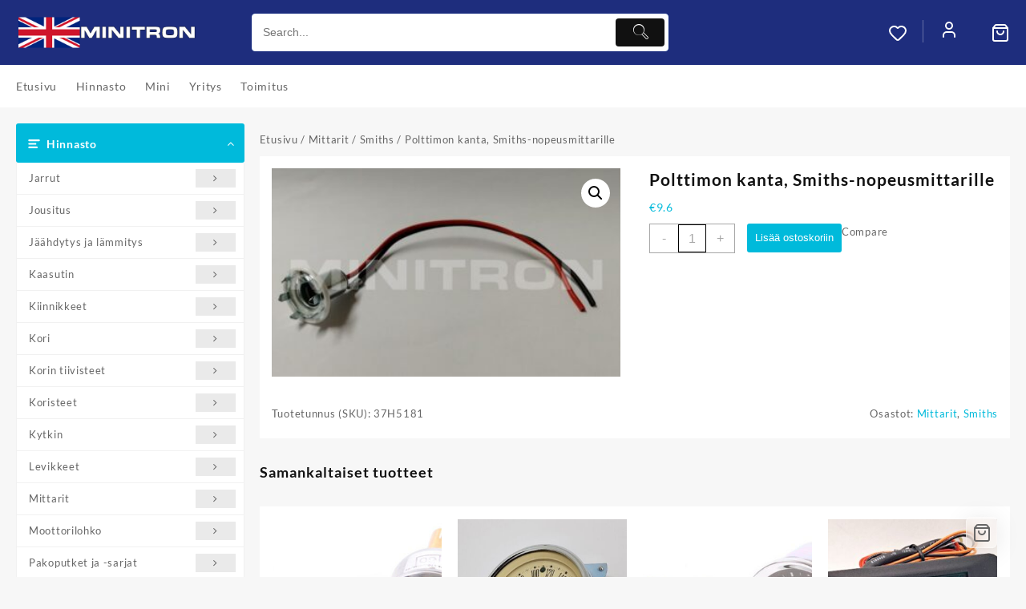

--- FILE ---
content_type: text/html; charset=UTF-8
request_url: https://www.minitron.fi/tuote/polttimon-kanta-smiths-nopeusmittarille/
body_size: 161238
content:
<!DOCTYPE html>
<html lang="fi">
<head>
	<meta charset="UTF-8">
	<meta name="viewport" content="width=device-width, initial-scale=1">
	<meta name="theme-color" content="#fff" />
	<link rel="profile" href="http://gmpg.org/xfn/11">
						<script>document.documentElement.className = document.documentElement.className + ' yes-js js_active js'</script>
			<meta name='robots' content='index, follow, max-image-preview:large, max-snippet:-1, max-video-preview:-1' />
<script type="text/javascript">
/* <![CDATA[ */
window.koko_analytics = {"url":"https:\/\/www.minitron.fi\/koko-analytics-collect.php","site_url":"https:\/\/www.minitron.fi","post_id":24258,"path":"\/tuote\/polttimon-kanta-smiths-nopeusmittarille\/","method":"cookie","use_cookie":true};
/* ]]> */
</script>

	<!-- This site is optimized with the Yoast SEO plugin v26.8 - https://yoast.com/product/yoast-seo-wordpress/ -->
	<title>Polttimon kanta, Smiths-nopeusmittarille - Minitron</title>
	<link rel="canonical" href="https://www.minitron.fi/tuote/polttimon-kanta-smiths-nopeusmittarille/" />
	<meta property="og:locale" content="fi_FI" />
	<meta property="og:type" content="article" />
	<meta property="og:title" content="Polttimon kanta, Smiths-nopeusmittarille - Minitron" />
	<meta property="og:url" content="https://www.minitron.fi/tuote/polttimon-kanta-smiths-nopeusmittarille/" />
	<meta property="og:site_name" content="Minitron" />
	<meta property="article:modified_time" content="2024-12-04T13:38:22+00:00" />
	<meta property="og:image" content="https://www.minitron.fi/wp-content/uploads/2020/10/37H5181.jpg" />
	<meta property="og:image:width" content="550" />
	<meta property="og:image:height" content="328" />
	<meta property="og:image:type" content="image/jpeg" />
	<meta name="twitter:card" content="summary_large_image" />
	<script type="application/ld+json" class="yoast-schema-graph">{"@context":"https://schema.org","@graph":[{"@type":"WebPage","@id":"https://www.minitron.fi/tuote/polttimon-kanta-smiths-nopeusmittarille/","url":"https://www.minitron.fi/tuote/polttimon-kanta-smiths-nopeusmittarille/","name":"Polttimon kanta, Smiths-nopeusmittarille - Minitron","isPartOf":{"@id":"https://www.minitron.fi/#website"},"primaryImageOfPage":{"@id":"https://www.minitron.fi/tuote/polttimon-kanta-smiths-nopeusmittarille/#primaryimage"},"image":{"@id":"https://www.minitron.fi/tuote/polttimon-kanta-smiths-nopeusmittarille/#primaryimage"},"thumbnailUrl":"https://www.minitron.fi/wp-content/uploads/2020/10/37H5181.jpg","datePublished":"2024-12-04T09:21:17+00:00","dateModified":"2024-12-04T13:38:22+00:00","breadcrumb":{"@id":"https://www.minitron.fi/tuote/polttimon-kanta-smiths-nopeusmittarille/#breadcrumb"},"inLanguage":"fi","potentialAction":[{"@type":"ReadAction","target":["https://www.minitron.fi/tuote/polttimon-kanta-smiths-nopeusmittarille/"]}]},{"@type":"ImageObject","inLanguage":"fi","@id":"https://www.minitron.fi/tuote/polttimon-kanta-smiths-nopeusmittarille/#primaryimage","url":"https://www.minitron.fi/wp-content/uploads/2020/10/37H5181.jpg","contentUrl":"https://www.minitron.fi/wp-content/uploads/2020/10/37H5181.jpg","width":550,"height":328,"caption":"cof"},{"@type":"BreadcrumbList","@id":"https://www.minitron.fi/tuote/polttimon-kanta-smiths-nopeusmittarille/#breadcrumb","itemListElement":[{"@type":"ListItem","position":1,"name":"Home","item":"https://www.minitron.fi/"},{"@type":"ListItem","position":2,"name":"Hinnasto","item":"https://www.minitron.fi/hinnasto/"},{"@type":"ListItem","position":3,"name":"Polttimon kanta, Smiths-nopeusmittarille"}]},{"@type":"WebSite","@id":"https://www.minitron.fi/#website","url":"https://www.minitron.fi/","name":"Minitron","description":"Minin varaosakauppaa jo vuodesta 2000","publisher":{"@id":"https://www.minitron.fi/#organization"},"potentialAction":[{"@type":"SearchAction","target":{"@type":"EntryPoint","urlTemplate":"https://www.minitron.fi/?s={search_term_string}"},"query-input":{"@type":"PropertyValueSpecification","valueRequired":true,"valueName":"search_term_string"}}],"inLanguage":"fi"},{"@type":"Organization","@id":"https://www.minitron.fi/#organization","name":"Minitron","url":"https://www.minitron.fi/","logo":{"@type":"ImageObject","inLanguage":"fi","@id":"https://www.minitron.fi/#/schema/logo/image/","url":"https://www.minitron.fi/wp-content/uploads/2020/08/logojatekstimetro2.png","contentUrl":"https://www.minitron.fi/wp-content/uploads/2020/08/logojatekstimetro2.png","width":600,"height":110,"caption":"Minitron"},"image":{"@id":"https://www.minitron.fi/#/schema/logo/image/"}}]}</script>
	<!-- / Yoast SEO plugin. -->


<link rel="alternate" type="application/rss+xml" title="Minitron &raquo; syöte" href="https://www.minitron.fi/feed/" />
<link rel="alternate" title="oEmbed (JSON)" type="application/json+oembed" href="https://www.minitron.fi/wp-json/oembed/1.0/embed?url=https%3A%2F%2Fwww.minitron.fi%2Ftuote%2Fpolttimon-kanta-smiths-nopeusmittarille%2F" />
<link rel="alternate" title="oEmbed (XML)" type="text/xml+oembed" href="https://www.minitron.fi/wp-json/oembed/1.0/embed?url=https%3A%2F%2Fwww.minitron.fi%2Ftuote%2Fpolttimon-kanta-smiths-nopeusmittarille%2F&#038;format=xml" />
<style id='wp-img-auto-sizes-contain-inline-css' type='text/css'>
img:is([sizes=auto i],[sizes^="auto," i]){contain-intrinsic-size:3000px 1500px}
/*# sourceURL=wp-img-auto-sizes-contain-inline-css */
</style>
<link rel='stylesheet' id='taiowc-style-css' href='https://www.minitron.fi/wp-content/plugins/th-all-in-one-woo-cart/assets/css/style.css?ver=6.9' type='text/css' media='all' />
<style id='taiowc-style-inline-css' type='text/css'>
.cart-heading svg{display:block}.cart_fixed_1 .taiowc-content{right:36px; bottom:36px; left:auto} .taiowc-wrap.cart_fixed_2{right:0;left:auto;}.cart_fixed_2 .taiowc-content{
    border-radius: 5px 0px 0px 0px;} .cart_fixed_2 .taiowc-cart-close{left:-20px;}
/*# sourceURL=taiowc-style-inline-css */
</style>
<link rel='stylesheet' id='th-icon-css-css' href='https://www.minitron.fi/wp-content/plugins/th-all-in-one-woo-cart/th-icon/style.css?ver=2.2.4' type='text/css' media='all' />
<link rel='stylesheet' id='dashicons-css' href='https://www.minitron.fi/wp-includes/css/dashicons.min.css?ver=6.9' type='text/css' media='all' />
<style id='dashicons-inline-css' type='text/css'>
[data-font="Dashicons"]:before {font-family: 'Dashicons' !important;content: attr(data-icon) !important;speak: none !important;font-weight: normal !important;font-variant: normal !important;text-transform: none !important;line-height: 1 !important;font-style: normal !important;-webkit-font-smoothing: antialiased !important;-moz-osx-font-smoothing: grayscale !important;}
/*# sourceURL=dashicons-inline-css */
</style>
<style id='wp-emoji-styles-inline-css' type='text/css'>

	img.wp-smiley, img.emoji {
		display: inline !important;
		border: none !important;
		box-shadow: none !important;
		height: 1em !important;
		width: 1em !important;
		margin: 0 0.07em !important;
		vertical-align: -0.1em !important;
		background: none !important;
		padding: 0 !important;
	}
/*# sourceURL=wp-emoji-styles-inline-css */
</style>
<link rel='stylesheet' id='wp-block-library-css' href='https://www.minitron.fi/wp-includes/css/dist/block-library/style.min.css?ver=6.9' type='text/css' media='all' />
<link rel='stylesheet' id='wc-blocks-style-css' href='https://www.minitron.fi/wp-content/plugins/woocommerce/assets/client/blocks/wc-blocks.css?ver=wc-10.4.3' type='text/css' media='all' />
<style id='global-styles-inline-css' type='text/css'>
:root{--wp--preset--aspect-ratio--square: 1;--wp--preset--aspect-ratio--4-3: 4/3;--wp--preset--aspect-ratio--3-4: 3/4;--wp--preset--aspect-ratio--3-2: 3/2;--wp--preset--aspect-ratio--2-3: 2/3;--wp--preset--aspect-ratio--16-9: 16/9;--wp--preset--aspect-ratio--9-16: 9/16;--wp--preset--color--black: #000000;--wp--preset--color--cyan-bluish-gray: #abb8c3;--wp--preset--color--white: #ffffff;--wp--preset--color--pale-pink: #f78da7;--wp--preset--color--vivid-red: #cf2e2e;--wp--preset--color--luminous-vivid-orange: #ff6900;--wp--preset--color--luminous-vivid-amber: #fcb900;--wp--preset--color--light-green-cyan: #7bdcb5;--wp--preset--color--vivid-green-cyan: #00d084;--wp--preset--color--pale-cyan-blue: #8ed1fc;--wp--preset--color--vivid-cyan-blue: #0693e3;--wp--preset--color--vivid-purple: #9b51e0;--wp--preset--gradient--vivid-cyan-blue-to-vivid-purple: linear-gradient(135deg,rgb(6,147,227) 0%,rgb(155,81,224) 100%);--wp--preset--gradient--light-green-cyan-to-vivid-green-cyan: linear-gradient(135deg,rgb(122,220,180) 0%,rgb(0,208,130) 100%);--wp--preset--gradient--luminous-vivid-amber-to-luminous-vivid-orange: linear-gradient(135deg,rgb(252,185,0) 0%,rgb(255,105,0) 100%);--wp--preset--gradient--luminous-vivid-orange-to-vivid-red: linear-gradient(135deg,rgb(255,105,0) 0%,rgb(207,46,46) 100%);--wp--preset--gradient--very-light-gray-to-cyan-bluish-gray: linear-gradient(135deg,rgb(238,238,238) 0%,rgb(169,184,195) 100%);--wp--preset--gradient--cool-to-warm-spectrum: linear-gradient(135deg,rgb(74,234,220) 0%,rgb(151,120,209) 20%,rgb(207,42,186) 40%,rgb(238,44,130) 60%,rgb(251,105,98) 80%,rgb(254,248,76) 100%);--wp--preset--gradient--blush-light-purple: linear-gradient(135deg,rgb(255,206,236) 0%,rgb(152,150,240) 100%);--wp--preset--gradient--blush-bordeaux: linear-gradient(135deg,rgb(254,205,165) 0%,rgb(254,45,45) 50%,rgb(107,0,62) 100%);--wp--preset--gradient--luminous-dusk: linear-gradient(135deg,rgb(255,203,112) 0%,rgb(199,81,192) 50%,rgb(65,88,208) 100%);--wp--preset--gradient--pale-ocean: linear-gradient(135deg,rgb(255,245,203) 0%,rgb(182,227,212) 50%,rgb(51,167,181) 100%);--wp--preset--gradient--electric-grass: linear-gradient(135deg,rgb(202,248,128) 0%,rgb(113,206,126) 100%);--wp--preset--gradient--midnight: linear-gradient(135deg,rgb(2,3,129) 0%,rgb(40,116,252) 100%);--wp--preset--font-size--small: 13px;--wp--preset--font-size--medium: 20px;--wp--preset--font-size--large: 36px;--wp--preset--font-size--x-large: 42px;--wp--preset--spacing--20: 0.44rem;--wp--preset--spacing--30: 0.67rem;--wp--preset--spacing--40: 1rem;--wp--preset--spacing--50: 1.5rem;--wp--preset--spacing--60: 2.25rem;--wp--preset--spacing--70: 3.38rem;--wp--preset--spacing--80: 5.06rem;--wp--preset--shadow--natural: 6px 6px 9px rgba(0, 0, 0, 0.2);--wp--preset--shadow--deep: 12px 12px 50px rgba(0, 0, 0, 0.4);--wp--preset--shadow--sharp: 6px 6px 0px rgba(0, 0, 0, 0.2);--wp--preset--shadow--outlined: 6px 6px 0px -3px rgb(255, 255, 255), 6px 6px rgb(0, 0, 0);--wp--preset--shadow--crisp: 6px 6px 0px rgb(0, 0, 0);}:root { --wp--style--global--content-size: 800px;--wp--style--global--wide-size: 1300px; }:where(body) { margin: 0; }.wp-site-blocks > .alignleft { float: left; margin-right: 2em; }.wp-site-blocks > .alignright { float: right; margin-left: 2em; }.wp-site-blocks > .aligncenter { justify-content: center; margin-left: auto; margin-right: auto; }:where(.wp-site-blocks) > * { margin-block-start: 24px; margin-block-end: 0; }:where(.wp-site-blocks) > :first-child { margin-block-start: 0; }:where(.wp-site-blocks) > :last-child { margin-block-end: 0; }:root { --wp--style--block-gap: 24px; }:root :where(.is-layout-flow) > :first-child{margin-block-start: 0;}:root :where(.is-layout-flow) > :last-child{margin-block-end: 0;}:root :where(.is-layout-flow) > *{margin-block-start: 24px;margin-block-end: 0;}:root :where(.is-layout-constrained) > :first-child{margin-block-start: 0;}:root :where(.is-layout-constrained) > :last-child{margin-block-end: 0;}:root :where(.is-layout-constrained) > *{margin-block-start: 24px;margin-block-end: 0;}:root :where(.is-layout-flex){gap: 24px;}:root :where(.is-layout-grid){gap: 24px;}.is-layout-flow > .alignleft{float: left;margin-inline-start: 0;margin-inline-end: 2em;}.is-layout-flow > .alignright{float: right;margin-inline-start: 2em;margin-inline-end: 0;}.is-layout-flow > .aligncenter{margin-left: auto !important;margin-right: auto !important;}.is-layout-constrained > .alignleft{float: left;margin-inline-start: 0;margin-inline-end: 2em;}.is-layout-constrained > .alignright{float: right;margin-inline-start: 2em;margin-inline-end: 0;}.is-layout-constrained > .aligncenter{margin-left: auto !important;margin-right: auto !important;}.is-layout-constrained > :where(:not(.alignleft):not(.alignright):not(.alignfull)){max-width: var(--wp--style--global--content-size);margin-left: auto !important;margin-right: auto !important;}.is-layout-constrained > .alignwide{max-width: var(--wp--style--global--wide-size);}body .is-layout-flex{display: flex;}.is-layout-flex{flex-wrap: wrap;align-items: center;}.is-layout-flex > :is(*, div){margin: 0;}body .is-layout-grid{display: grid;}.is-layout-grid > :is(*, div){margin: 0;}body{padding-top: 0px;padding-right: 0px;padding-bottom: 0px;padding-left: 0px;}a:where(:not(.wp-element-button)){text-decoration: none;}:root :where(.wp-element-button, .wp-block-button__link){background-color: #32373c;border-width: 0;color: #fff;font-family: inherit;font-size: inherit;font-style: inherit;font-weight: inherit;letter-spacing: inherit;line-height: inherit;padding-top: calc(0.667em + 2px);padding-right: calc(1.333em + 2px);padding-bottom: calc(0.667em + 2px);padding-left: calc(1.333em + 2px);text-decoration: none;text-transform: inherit;}.has-black-color{color: var(--wp--preset--color--black) !important;}.has-cyan-bluish-gray-color{color: var(--wp--preset--color--cyan-bluish-gray) !important;}.has-white-color{color: var(--wp--preset--color--white) !important;}.has-pale-pink-color{color: var(--wp--preset--color--pale-pink) !important;}.has-vivid-red-color{color: var(--wp--preset--color--vivid-red) !important;}.has-luminous-vivid-orange-color{color: var(--wp--preset--color--luminous-vivid-orange) !important;}.has-luminous-vivid-amber-color{color: var(--wp--preset--color--luminous-vivid-amber) !important;}.has-light-green-cyan-color{color: var(--wp--preset--color--light-green-cyan) !important;}.has-vivid-green-cyan-color{color: var(--wp--preset--color--vivid-green-cyan) !important;}.has-pale-cyan-blue-color{color: var(--wp--preset--color--pale-cyan-blue) !important;}.has-vivid-cyan-blue-color{color: var(--wp--preset--color--vivid-cyan-blue) !important;}.has-vivid-purple-color{color: var(--wp--preset--color--vivid-purple) !important;}.has-black-background-color{background-color: var(--wp--preset--color--black) !important;}.has-cyan-bluish-gray-background-color{background-color: var(--wp--preset--color--cyan-bluish-gray) !important;}.has-white-background-color{background-color: var(--wp--preset--color--white) !important;}.has-pale-pink-background-color{background-color: var(--wp--preset--color--pale-pink) !important;}.has-vivid-red-background-color{background-color: var(--wp--preset--color--vivid-red) !important;}.has-luminous-vivid-orange-background-color{background-color: var(--wp--preset--color--luminous-vivid-orange) !important;}.has-luminous-vivid-amber-background-color{background-color: var(--wp--preset--color--luminous-vivid-amber) !important;}.has-light-green-cyan-background-color{background-color: var(--wp--preset--color--light-green-cyan) !important;}.has-vivid-green-cyan-background-color{background-color: var(--wp--preset--color--vivid-green-cyan) !important;}.has-pale-cyan-blue-background-color{background-color: var(--wp--preset--color--pale-cyan-blue) !important;}.has-vivid-cyan-blue-background-color{background-color: var(--wp--preset--color--vivid-cyan-blue) !important;}.has-vivid-purple-background-color{background-color: var(--wp--preset--color--vivid-purple) !important;}.has-black-border-color{border-color: var(--wp--preset--color--black) !important;}.has-cyan-bluish-gray-border-color{border-color: var(--wp--preset--color--cyan-bluish-gray) !important;}.has-white-border-color{border-color: var(--wp--preset--color--white) !important;}.has-pale-pink-border-color{border-color: var(--wp--preset--color--pale-pink) !important;}.has-vivid-red-border-color{border-color: var(--wp--preset--color--vivid-red) !important;}.has-luminous-vivid-orange-border-color{border-color: var(--wp--preset--color--luminous-vivid-orange) !important;}.has-luminous-vivid-amber-border-color{border-color: var(--wp--preset--color--luminous-vivid-amber) !important;}.has-light-green-cyan-border-color{border-color: var(--wp--preset--color--light-green-cyan) !important;}.has-vivid-green-cyan-border-color{border-color: var(--wp--preset--color--vivid-green-cyan) !important;}.has-pale-cyan-blue-border-color{border-color: var(--wp--preset--color--pale-cyan-blue) !important;}.has-vivid-cyan-blue-border-color{border-color: var(--wp--preset--color--vivid-cyan-blue) !important;}.has-vivid-purple-border-color{border-color: var(--wp--preset--color--vivid-purple) !important;}.has-vivid-cyan-blue-to-vivid-purple-gradient-background{background: var(--wp--preset--gradient--vivid-cyan-blue-to-vivid-purple) !important;}.has-light-green-cyan-to-vivid-green-cyan-gradient-background{background: var(--wp--preset--gradient--light-green-cyan-to-vivid-green-cyan) !important;}.has-luminous-vivid-amber-to-luminous-vivid-orange-gradient-background{background: var(--wp--preset--gradient--luminous-vivid-amber-to-luminous-vivid-orange) !important;}.has-luminous-vivid-orange-to-vivid-red-gradient-background{background: var(--wp--preset--gradient--luminous-vivid-orange-to-vivid-red) !important;}.has-very-light-gray-to-cyan-bluish-gray-gradient-background{background: var(--wp--preset--gradient--very-light-gray-to-cyan-bluish-gray) !important;}.has-cool-to-warm-spectrum-gradient-background{background: var(--wp--preset--gradient--cool-to-warm-spectrum) !important;}.has-blush-light-purple-gradient-background{background: var(--wp--preset--gradient--blush-light-purple) !important;}.has-blush-bordeaux-gradient-background{background: var(--wp--preset--gradient--blush-bordeaux) !important;}.has-luminous-dusk-gradient-background{background: var(--wp--preset--gradient--luminous-dusk) !important;}.has-pale-ocean-gradient-background{background: var(--wp--preset--gradient--pale-ocean) !important;}.has-electric-grass-gradient-background{background: var(--wp--preset--gradient--electric-grass) !important;}.has-midnight-gradient-background{background: var(--wp--preset--gradient--midnight) !important;}.has-small-font-size{font-size: var(--wp--preset--font-size--small) !important;}.has-medium-font-size{font-size: var(--wp--preset--font-size--medium) !important;}.has-large-font-size{font-size: var(--wp--preset--font-size--large) !important;}.has-x-large-font-size{font-size: var(--wp--preset--font-size--x-large) !important;}
/*# sourceURL=global-styles-inline-css */
</style>

<link rel='stylesheet' id='thaps-th-icon-css-css' href='https://www.minitron.fi/wp-content/plugins/th-advance-product-search/th-icon/style.css?ver=6.9' type='text/css' media='all' />
<link rel='stylesheet' id='contact-form-7-css' href='https://www.minitron.fi/wp-content/plugins/contact-form-7/includes/css/styles.css?ver=6.1.4' type='text/css' media='all' />
<link rel='stylesheet' id='photoswipe-css' href='https://www.minitron.fi/wp-content/plugins/woocommerce/assets/css/photoswipe/photoswipe.min.css?ver=10.4.3' type='text/css' media='all' />
<link rel='stylesheet' id='photoswipe-default-skin-css' href='https://www.minitron.fi/wp-content/plugins/woocommerce/assets/css/photoswipe/default-skin/default-skin.min.css?ver=10.4.3' type='text/css' media='all' />
<link rel='stylesheet' id='woocommerce-layout-css' href='https://www.minitron.fi/wp-content/plugins/woocommerce/assets/css/woocommerce-layout.css?ver=10.4.3' type='text/css' media='all' />
<link rel='stylesheet' id='woocommerce-smallscreen-css' href='https://www.minitron.fi/wp-content/plugins/woocommerce/assets/css/woocommerce-smallscreen.css?ver=10.4.3' type='text/css' media='only screen and (max-width: 768px)' />
<link rel='stylesheet' id='woocommerce-general-css' href='https://www.minitron.fi/wp-content/plugins/woocommerce/assets/css/woocommerce.css?ver=10.4.3' type='text/css' media='all' />
<style id='woocommerce-inline-inline-css' type='text/css'>
.woocommerce form .form-row .required { visibility: visible; }
/*# sourceURL=woocommerce-inline-inline-css */
</style>
<link rel='stylesheet' id='jquery-selectBox-css' href='https://www.minitron.fi/wp-content/plugins/yith-woocommerce-wishlist/assets/css/jquery.selectBox.css?ver=1.2.0' type='text/css' media='all' />
<link rel='stylesheet' id='woocommerce_prettyPhoto_css-css' href='//www.minitron.fi/wp-content/plugins/woocommerce/assets/css/prettyPhoto.css?ver=3.1.6' type='text/css' media='all' />
<link rel='stylesheet' id='yith-wcwl-main-css' href='https://www.minitron.fi/wp-content/plugins/yith-woocommerce-wishlist/assets/css/style.css?ver=4.12.0' type='text/css' media='all' />
<style id='yith-wcwl-main-inline-css' type='text/css'>
 :root { --color-add-to-wishlist-background: #333333; --color-add-to-wishlist-text: #FFFFFF; --color-add-to-wishlist-border: #333333; --color-add-to-wishlist-background-hover: #333333; --color-add-to-wishlist-text-hover: #FFFFFF; --color-add-to-wishlist-border-hover: #333333; --rounded-corners-radius: 16px; --color-add-to-cart-background: #333333; --color-add-to-cart-text: #FFFFFF; --color-add-to-cart-border: #333333; --color-add-to-cart-background-hover: #4F4F4F; --color-add-to-cart-text-hover: #FFFFFF; --color-add-to-cart-border-hover: #4F4F4F; --add-to-cart-rounded-corners-radius: 16px; --color-button-style-1-background: #333333; --color-button-style-1-text: #FFFFFF; --color-button-style-1-border: #333333; --color-button-style-1-background-hover: #4F4F4F; --color-button-style-1-text-hover: #FFFFFF; --color-button-style-1-border-hover: #4F4F4F; --color-button-style-2-background: #333333; --color-button-style-2-text: #FFFFFF; --color-button-style-2-border: #333333; --color-button-style-2-background-hover: #4F4F4F; --color-button-style-2-text-hover: #FFFFFF; --color-button-style-2-border-hover: #4F4F4F; --color-wishlist-table-background: #FFFFFF; --color-wishlist-table-text: #6d6c6c; --color-wishlist-table-border: #FFFFFF; --color-headers-background: #F4F4F4; --color-share-button-color: #FFFFFF; --color-share-button-color-hover: #FFFFFF; --color-fb-button-background: #39599E; --color-fb-button-background-hover: #595A5A; --color-tw-button-background: #45AFE2; --color-tw-button-background-hover: #595A5A; --color-pr-button-background: #AB2E31; --color-pr-button-background-hover: #595A5A; --color-em-button-background: #FBB102; --color-em-button-background-hover: #595A5A; --color-wa-button-background: #00A901; --color-wa-button-background-hover: #595A5A; --feedback-duration: 3s } 
 :root { --color-add-to-wishlist-background: #333333; --color-add-to-wishlist-text: #FFFFFF; --color-add-to-wishlist-border: #333333; --color-add-to-wishlist-background-hover: #333333; --color-add-to-wishlist-text-hover: #FFFFFF; --color-add-to-wishlist-border-hover: #333333; --rounded-corners-radius: 16px; --color-add-to-cart-background: #333333; --color-add-to-cart-text: #FFFFFF; --color-add-to-cart-border: #333333; --color-add-to-cart-background-hover: #4F4F4F; --color-add-to-cart-text-hover: #FFFFFF; --color-add-to-cart-border-hover: #4F4F4F; --add-to-cart-rounded-corners-radius: 16px; --color-button-style-1-background: #333333; --color-button-style-1-text: #FFFFFF; --color-button-style-1-border: #333333; --color-button-style-1-background-hover: #4F4F4F; --color-button-style-1-text-hover: #FFFFFF; --color-button-style-1-border-hover: #4F4F4F; --color-button-style-2-background: #333333; --color-button-style-2-text: #FFFFFF; --color-button-style-2-border: #333333; --color-button-style-2-background-hover: #4F4F4F; --color-button-style-2-text-hover: #FFFFFF; --color-button-style-2-border-hover: #4F4F4F; --color-wishlist-table-background: #FFFFFF; --color-wishlist-table-text: #6d6c6c; --color-wishlist-table-border: #FFFFFF; --color-headers-background: #F4F4F4; --color-share-button-color: #FFFFFF; --color-share-button-color-hover: #FFFFFF; --color-fb-button-background: #39599E; --color-fb-button-background-hover: #595A5A; --color-tw-button-background: #45AFE2; --color-tw-button-background-hover: #595A5A; --color-pr-button-background: #AB2E31; --color-pr-button-background-hover: #595A5A; --color-em-button-background: #FBB102; --color-em-button-background-hover: #595A5A; --color-wa-button-background: #00A901; --color-wa-button-background-hover: #595A5A; --feedback-duration: 3s } 
/*# sourceURL=yith-wcwl-main-inline-css */
</style>
<link rel='stylesheet' id='font-awesome-css' href='https://www.minitron.fi/wp-content/themes/top-store//third-party/fonts/font-awesome/css/font-awesome.css?ver=1.6.7' type='text/css' media='all' />
<style id='font-awesome-inline-css' type='text/css'>
[data-font="FontAwesome"]:before {font-family: 'FontAwesome' !important;content: attr(data-icon) !important;speak: none !important;font-weight: normal !important;font-variant: normal !important;text-transform: none !important;line-height: 1 !important;font-style: normal !important;-webkit-font-smoothing: antialiased !important;-moz-osx-font-smoothing: grayscale !important;}
/*# sourceURL=font-awesome-inline-css */
</style>
<link rel='stylesheet' id='th-icon-css' href='https://www.minitron.fi/wp-content/themes/top-store//third-party/fonts/th-icon/style.css?ver=1.6.7' type='text/css' media='all' />
<link rel='stylesheet' id='animate-css' href='https://www.minitron.fi/wp-content/themes/top-store//css/animate.css?ver=1.6.7' type='text/css' media='all' />
<link rel='stylesheet' id='top-store-menu-css' href='https://www.minitron.fi/wp-content/themes/top-store//css/top-store-menu.css?ver=1.6.7' type='text/css' media='all' />
<link rel='stylesheet' id='top-store-style-css' href='https://www.minitron.fi/wp-content/themes/top-store/style.css?ver=1.6.7' type='text/css' media='all' />
<style id='top-store-style-inline-css' type='text/css'>
@media (min-width: 769px){.thunk-logo img,.sticky-header .logo-content img{
    max-width: 225px;
  }}@media (max-width: 768px){.thunk-logo img,.sticky-header .logo-content img{
    max-width: 225px;
  }}@media (max-width: 550px){.thunk-logo img,.sticky-header .logo-content img{
    max-width: 225px;
  }}.top-header,body.top-store-dark .top-header{border-bottom-color:#fff}.top-footer,body.top-store-dark .top-footer{border-bottom-color:#f1f1f1}.below-footer,body.top-store-dark .below-footer{border-top-color:#fff}.top-store-light a:hover, .top-store-menu li a:hover, .top-store-menu .current-menu-item a,.sticky-header-col2 .top-store-menu li a:hover,.woocommerce .thunk-woo-product-list .price,.thunk-product-hover .th-button.add_to_cart_button, .woocommerce ul.products .thunk-product-hover .add_to_cart_button,.woocommerce ul.products li.product .product_type_variable, .woocommerce ul.products li.product a.button.product_type_grouped,.thunk-compare .compare-button a:hover, .thunk-product-hover .th-button.add_to_cart_button:hover, .woocommerce ul.products .thunk-product-hover .add_to_cart_button :hover, .woocommerce .thunk-product-hover a.th-button:hover,.thunk-product .yith-wcwl-wishlistexistsbrowse.show:before, .thunk-product .yith-wcwl-wishlistaddedbrowse.show:before,.woocommerce ul.products li.product.thunk-woo-product-list .price,.summary .yith-wcwl-add-to-wishlist.show .add_to_wishlist::before, .summary .yith-wcwl-add-to-wishlist .yith-wcwl-wishlistaddedbrowse.show a::before, .summary .yith-wcwl-add-to-wishlist .yith-wcwl-wishlistexistsbrowse.show a::before,.woocommerce .entry-summary a.compare.button.added:before,.header-icon a:hover,.thunk-related-links .nav-links a:hover,.woocommerce .thunk-list-view ul.products li.product.thunk-woo-product-list .price,.woocommerce .woocommerce-error .button, .woocommerce .woocommerce-info .button, .woocommerce .woocommerce-message .button,.thunk-wishlist a:hover, .thunk-compare a:hover,.thunk-quik a:hover,.woocommerce ul.cart_list li .woocommerce-Price-amount, .woocommerce ul.product_list_widget li .woocommerce-Price-amount,.top-store-load-more button,.page-contact .leadform-show-form label,.thunk-contact-col .fa,
  .woocommerce .thunk-product-hover a.th-button:hover:after,ul.products .thunk-product-hover .add_to_cart_button:hover, 
.woocommerce .thunk-product-hover a.th-button:hover, 
.woocommerce ul.products li.product .product_type_variable:hover, 
.woocommerce ul.products li.product a.button.product_type_grouped:hover, 
.woocommerce .thunk-product-hover a.th-button:hover, 
.woocommerce ul.products li.product .add_to_cart_button:hover, 
.woocommerce .added_to_cart.wc-forward:hover,
ul.products .thunk-product-hover .add_to_cart_button:hover:after, 
.woocommerce .thunk-product-hover a.th-button:hover:after, 
.woocommerce ul.products li.product .product_type_variable:hover:after, 
.woocommerce ul.products li.product a.button.product_type_grouped:hover:after, 
.woocommerce .thunk-product-hover a.th-button:hover:after, 
.woocommerce ul.products li.product .add_to_cart_button:hover:after, 
.woocommerce .added_to_cart.wc-forward:hover:after,.summary .yith-wcwl-add-to-wishlist .add_to_wishlist:hover:before, .summary .yith-wcwl-add-to-wishlist .yith-wcwl-wishlistaddedbrowse a::before, .summary .yith-wcwl-add-to-wishlist .yith-wcwl-wishlistexistsbrowse a::before,.th-hlight-icon,.ribbon-btn:hover,.thunk-product .yith-wcwl-wishlistexistsbrowse:before,.woocommerce .entry-summary a.compare.button:hover:before,.th-slide-button,.th-slide-button:after,.sider.overcenter .sider-inner ul.top-store-menu li a:hover,.reply a,.single-product .product_meta a,.woosw-btn:hover:before,.woosw-added:before,.wooscp-btn:hover:before,#top-store-mobile-bar .count-item, a.th-product-compare-btn.button.btn_type.th-added-compare:before,.thunk-product-list-section .thunk-list .thunk-product-content .woocommerce-LoopProduct-title:hover{color:#00badb} 
    
    .thunk-icon-market .cart-icon .taiowc-icon:hover,.woocommerce .entry-summary .th-product-compare-btn.btn_type.th-added-compare, .woocommerce .entry-summary a.th-product-compare-btn:before,.thunk-icon-market .cart-icon .taiowcp-icon:hover{color:#00badb;}
   .thunk-icon-market .cart-icon .taiowc-cart-item:hover,.thunk-icon-market .cart-icon .taiowcp-cart-item:hover{color:#00badb;}
 .toggle-cat-wrap,#search-button,.thunk-icon .cart-icon,.single_add_to_cart_button.button.alt, .woocommerce #respond input#submit.alt, .woocommerce a.button.alt, .woocommerce button.button.alt, .woocommerce input.button.alt, .woocommerce #respond input#submit, .woocommerce button.button, .woocommerce input.button,.cat-list a:after,.tagcloud a:hover, .thunk-tags-wrapper a:hover,.btn-main-header,.page-contact .leadform-show-form input[type='submit'],.woocommerce .widget_price_filter .top-store-widget-content .ui-slider .ui-slider-range,
.woocommerce .widget_price_filter .top-store-widget-content .ui-slider .ui-slider-handle,.entry-content form.post-password-form input[type='submit'],#top-store-mobile-bar a,
.header-support-icon,
.count-item,.nav-links .page-numbers.current, .nav-links .page-numbers:hover,.woocommerce .thunk-woo-product-list span.onsale,.top-store-site section.thunk-ribbon-section .content-wrap:before,.woocommerce .return-to-shop a.button,.widget_product_search [type='submit']:hover,.comment-form .form-submit [type='submit'],.top-store-slide-post .owl-nav button.owl-prev:hover, .top-store-slide-post .owl-nav button.owl-next:hover,body.top-store-dark .top-store-slide-post .owl-nav button.owl-prev:hover, body.top-store-dark .top-store-slide-post .owl-nav button.owl-next:hover{background:#00badb}
  .open-cart p.buttons a:hover,
  .woocommerce #respond input#submit.alt:hover, .woocommerce a.button.alt:hover, .woocommerce button.button.alt:hover, .woocommerce input.button.alt:hover, .woocommerce #respond input#submit:hover, .woocommerce button.button:hover, .woocommerce input.button:hover,.thunk-slide .owl-nav button.owl-prev:hover, .thunk-slide .owl-nav button.owl-next:hover,.thunk-list-grid-switcher a.selected, .thunk-list-grid-switcher a:hover,.woocommerce .woocommerce-error .button:hover, .woocommerce .woocommerce-info .button:hover, .woocommerce .woocommerce-message .button:hover,#searchform [type='submit']:hover,article.thunk-post-article .thunk-readmore.button,.top-store-load-more button:hover,.woocommerce nav.woocommerce-pagination ul li a:focus, .woocommerce nav.woocommerce-pagination ul li a:hover, .woocommerce nav.woocommerce-pagination ul li span.current,.thunk-top2-slide.owl-carousel .owl-nav button:hover,.product-slide-widget .owl-carousel .owl-nav button:hover, .thunk-slide.thunk-brand .owl-nav button:hover,.th-testimonial .owl-carousel .owl-nav button.owl-prev:hover,.th-testimonial .owl-carousel .owl-nav button.owl-next:hover,body.top-store-dark .thunk-slide .owl-nav button.owl-prev:hover,body.top-store-dark .thunk-slide .owl-nav button.owl-next:hover{background-color:#00badb;} 
  .thunk-product-hover .th-button.add_to_cart_button, .woocommerce ul.products .thunk-product-hover .add_to_cart_button,.woocommerce ul.products li.product .product_type_variable, .woocommerce ul.products li.product a.button.product_type_grouped,.open-cart p.buttons a:hover,.top-store-slide-post .owl-nav button.owl-prev:hover, .top-store-slide-post .owl-nav button.owl-next:hover,body .woocommerce-tabs .tabs li a::before,.thunk-list-grid-switcher a.selected, .thunk-list-grid-switcher a:hover,.woocommerce .woocommerce-error .button, .woocommerce .woocommerce-info .button, .woocommerce .woocommerce-message .button,#searchform [type='submit']:hover,.top-store-load-more button,.thunk-top2-slide.owl-carousel .owl-nav button:hover,.product-slide-widget .owl-carousel .owl-nav button:hover, .thunk-slide.thunk-brand .owl-nav button:hover,.page-contact .leadform-show-form input[type='submit'],.widget_product_search [type='submit']:hover,.thunk-slide .owl-nav button.owl-prev:hover, .thunk-slide .owl-nav button.owl-next:hover,body.top-store-dark .thunk-slide.owl-carousel .owl-nav button.owl-prev:hover, body.top-store-dark .thunk-slide.owl-carousel .owl-nav button.owl-next:hover,body.top-store-dark .top-store-slide-post .owl-nav button.owl-prev:hover, body.top-store-dark .top-store-slide-post .owl-nav button.owl-next:hover,.th-testimonial .owl-carousel .owl-nav button.owl-prev:hover,.th-testimonial .owl-carousel .owl-nav button.owl-next:hover{border-color:#00badb} .loader {
    border-right: 4px solid #00badb;
    border-bottom: 4px solid #00badb;
    border-left: 4px solid #00badb;}
    .site-title span a:hover,.main-header-bar .header-icon a:hover,.woocommerce div.product p.price, .woocommerce div.product span.price,body.top-store-dark .top-store-menu .current-menu-item a,body.top-store-dark .sider.overcenter .sider-inner ul.top-store-menu li a:hover{color:#00badb}body.top-store-light,.woocommerce-error, .woocommerce-info, .woocommerce-message {color: }.site-title span a,.sprt-tel b,.widget.woocommerce .widget-title, .open-widget-content .widget-title, .widget-title,.thunk-title .title,.thunk-hglt-box h6,h2.thunk-post-title a, h1.thunk-post-title ,#reply-title,h4.author-header,.page-head h1,.woocommerce div.product .product_title, section.related.products h2, section.upsells.products h2, .woocommerce #reviews #comments h2,.woocommerce table.shop_table thead th, .cart-subtotal, .order-total,.cross-sells h2, .cart_totals h2,.woocommerce-billing-fields h3,.page-head h1 a,.woocommerce-billing-fields h3,.woocommerce-checkout h3#order_review_heading, .woocommerce-additional-fields h3,.woocommerce .wishlist-title,.widget_block .wp-block-heading,.woocommerce ul.products li.product .woocommerce-loop-product__title,.thunk-woo-product-list .woocommerce-loop-product__title a{color: }.top-store-light a,#top-store-above-menu.top-store-menu > li > a{color:} .top-store-light a:hover,#top-store-above-menu.top-store-menu > li > a:hover,#top-store-above-menu.top-store-menu li a:hover,.thunk-woo-product-list .woocommerce-loop-product__title a:hover{color:}.top_store_overlayloader{background-color:#9c9c9}.top-header{background-image:url();
   } .top-header:before,body.top-store-dark .top-header:before
   {background:}.main-header:before,body.top-store-dark .main-header:before{
   background:;}.site-title span a,.main-header-bar .header-icon a,.main-header-bar .thunk-icon-market .cart-contents,.th-whishlist-text, .account-text:nth-of-type(1){color:#fff;}
   .thunk-icon-market .cart-icon .taiowc-icon,.thunk-icon-market .taiowc-icon .th-icon,.thunk-icon-market .cart-icon .taiowcp-icon,.thunk-icon-market .taiowcp-icon .th-icon,.main-header-bar{color:#fff;}
   .thunk-icon-market .cart-icon .taiowc-cart-item,.thunk-icon-market .taiowc-content .taiowc-total,.thunk-icon-market .cart-icon .taiowcp-cart-item,.thunk-icon-market .taiowcp-content .taiowcp-total{color:#fff;}
    body.top-store-dark .site-title span a,body.top-store-dark .main-header-bar,body.top-store-dark .main-header-bar .header-icon a,body.top-store-dark .main-header-bar .thunk-icon-market .cart-contents,body.top-store-dark .th-whishlist-text,body.top-store-dark .account-text:nth-of-type(1){color:#fff;}
   section.thunk-ribbon-section .content-wrap{
    background-image:url();
    background-repeat:no-repeat;
    background-size:auto;
    background-position:center center;
    background-attachment:scroll;}#move-to-top{
        background:#141415;
        color:#fff;
      }
                        
@font-face{font-family:"th-icon";src:url("https://www.minitron.fi/wp-content/themes/top-store/third-party/fonts/th-icon/fonts/th-icon.ttf?k3xn19") format("truetype");font-weight:normal;font-style:normal;font-display:block;}
/*# sourceURL=top-store-style-inline-css */
</style>
<link rel='stylesheet' id='top-store-quick-view-css' href='https://www.minitron.fi/wp-content/themes/top-store/inc/woocommerce/quick-view/css/quick-view.css?ver=6.9' type='text/css' media='all' />
<link rel='stylesheet' id='owl.carousel-css-css' href='https://www.minitron.fi/wp-content/plugins/hunk-companion/almaira-shop/assets/css/owl.carousel.css?ver=1.0.0' type='text/css' media='all' />
<link rel='stylesheet' id='flexible-shipping-free-shipping-css' href='https://www.minitron.fi/wp-content/plugins/flexible-shipping/assets/dist/css/free-shipping.css?ver=6.5.4.2' type='text/css' media='all' />
<link rel='stylesheet' id='jquery-fixedheadertable-style-css' href='https://www.minitron.fi/wp-content/plugins/yith-woocommerce-compare/assets/css/jquery.dataTables.css?ver=1.10.18' type='text/css' media='all' />
<link rel='stylesheet' id='yith_woocompare_page-css' href='https://www.minitron.fi/wp-content/plugins/yith-woocommerce-compare/assets/css/compare.css?ver=3.7.0' type='text/css' media='all' />
<link rel='stylesheet' id='yith-woocompare-widget-css' href='https://www.minitron.fi/wp-content/plugins/yith-woocommerce-compare/assets/css/widget.css?ver=3.7.0' type='text/css' media='all' />
<link rel='stylesheet' id='th-advance-product-search-front-css' href='https://www.minitron.fi/wp-content/plugins/th-advance-product-search/assets/css/thaps-front-style.css?ver=1.3.1' type='text/css' media='all' />
<style id='th-advance-product-search-front-inline-css' type='text/css'>
.thaps-search-box{max-width:550px;}.thaps-from-wrap,input[type='text'].thaps-search-autocomplete,.thaps-box-open .thaps-icon-arrow{background-color:;} .thaps-from-wrap{background-color:;} input[type='text'].thaps-search-autocomplete, input[type='text'].thaps-search-autocomplete::-webkit-input-placeholder{color:;} .thaps-from-wrap,.thaps-autocomplete-suggestions{border-color:;}

 .thaps-box-open .thaps-icon-arrow{border-left-color:;border-top-color:;} 

 #thaps-search-button{background:; color:;} 

 #thaps-search-button:hover{background:; color:;}

 .submit-active #thaps-search-button .th-icon path{color:;} .thaps-suggestion-heading .thaps-title, .thaps-suggestion-heading .thaps-title strong{color:;} .thaps-title,.thaps-suggestion-taxonomy-product-cat .thaps-title, .thaps-suggestion-more .thaps-title strong{color:;} .thaps-sku, .thaps-desc, .thaps-price,.thaps-price del{color:;} .thaps-suggestion-heading{border-color:;} .thaps-autocomplete-selected,.thaps-suggestion-more:hover{background:;} .thaps-autocomplete-suggestions,.thaps-suggestion-more{background:;} .thaps-title strong{color:;} 
/*# sourceURL=th-advance-product-search-front-inline-css */
</style>
<style id='kadence-blocks-global-variables-inline-css' type='text/css'>
:root {--global-kb-font-size-sm:clamp(0.8rem, 0.73rem + 0.217vw, 0.9rem);--global-kb-font-size-md:clamp(1.1rem, 0.995rem + 0.326vw, 1.25rem);--global-kb-font-size-lg:clamp(1.75rem, 1.576rem + 0.543vw, 2rem);--global-kb-font-size-xl:clamp(2.25rem, 1.728rem + 1.63vw, 3rem);--global-kb-font-size-xxl:clamp(2.5rem, 1.456rem + 3.26vw, 4rem);--global-kb-font-size-xxxl:clamp(2.75rem, 0.489rem + 7.065vw, 6rem);}:root {--global-palette1: #3182CE;--global-palette2: #2B6CB0;--global-palette3: #1A202C;--global-palette4: #2D3748;--global-palette5: #4A5568;--global-palette6: #718096;--global-palette7: #EDF2F7;--global-palette8: #F7FAFC;--global-palette9: #ffffff;}
/*# sourceURL=kadence-blocks-global-variables-inline-css */
</style>
<script type="text/javascript" src="https://www.minitron.fi/wp-includes/js/jquery/jquery.min.js?ver=3.7.1" id="jquery-core-js"></script>
<script type="text/javascript" src="https://www.minitron.fi/wp-includes/js/jquery/jquery-migrate.min.js?ver=3.4.1" id="jquery-migrate-js"></script>
<script type="text/javascript" id="taiowc-cart-script-js-extra">
/* <![CDATA[ */
var taiowc_param = {"ajax_url":"https://www.minitron.fi/wp-admin/admin-ajax.php","wc_ajax_url":"/?wc-ajax=%%endpoint%%","update_qty_nonce":"d0442c7be7","html":{"successNotice":"\u003Cul class=\"taiowc-notices-msg\"\u003E\u003Cli class=\"taiowc-notice-success\"\u003E\u003C/li\u003E\u003C/ul\u003E","errorNotice":"\u003Cul class=\"taiowc-notices-msg\"\u003E\u003Cli class=\"taiowc-notice-error\"\u003E\u003C/li\u003E\u003C/ul\u003E"},"taiowc-cart_open":"simple-open"};
//# sourceURL=taiowc-cart-script-js-extra
/* ]]> */
</script>
<script type="text/javascript" src="https://www.minitron.fi/wp-content/plugins/th-all-in-one-woo-cart/assets/js/taiowc-cart.js?ver=2.2.4" id="taiowc-cart-script-js" defer="defer" data-wp-strategy="defer"></script>
<script type="text/javascript" src="https://www.minitron.fi/wp-includes/js/dist/hooks.min.js?ver=dd5603f07f9220ed27f1" id="wp-hooks-js"></script>
<script type="text/javascript" id="say-what-js-js-extra">
/* <![CDATA[ */
var say_what_data = {"replacements":{"woocommerce|Account details|":"K\u00e4ytt\u00e4j\u00e4tiedot","moto-press|My Account|":"K\u00e4ytt\u00e4j\u00e4tili","woocommerce|Password change|":"Salasanan vaihtaminen","woocommerce|Current password (leave blank to leave unchanged)|":"Nykyinen salasana (j\u00e4t\u00e4 tyhj\u00e4ksi jos et halua muuttaa salasanaa)","woocommerce|New password (leave blank to leave unchanged)|":"Uusi salasana (j\u00e4t\u00e4 tyhj\u00e4ksi jos et halua muuttaa salasanaa)","woocommerce|Confirm new password|":"Vahvista uusi salasana","woocommerce|Product Categories|":"Tuotekategoriat","woocommerce|The following addresses will be used on the checkout page by default.|":"Tilatessa k\u00e4ytet\u00e4\u00e4n n\u00e4it\u00e4 osoitteita oletuksena","woocommerce|Company name|":"Yrityksen nimi","woocommerce|Street address|":"Katuosoite","woocommerce|Apartment, suite, unit etc. (optional)|":"Huoneisto (vaihtoehtoinen)","woocommerce|Hello |":"Tervehdys","woocommerce|You cannot add that amount of &quot;%1$s&quot; to the cart because there is not enough stock (%2$s remaining).|":"Tuotetta &quot;%1$s&quot; ei voitu lis\u00e4t\u00e4 ostoskoriin koska sit\u00e4 ei ole tarpeeksi varastossa  (%2$s j\u00e4ljell\u00e4).","cherry-woocommerce-package|My Account|":"K\u00e4ytt\u00e4j\u00e4tili","woocommerce|Addresses|":"Osoitteet","woocommerce|Related products|":"Samankaltaiset tuotteet","woocommerce|Save address|":"Tallenna osoite","woocommerce|%s is a required field.|":"%s kentt\u00e4\u00e4n vaaditaan tieto.","woocommerce|Add payment method|":"Aseta maksutapa","woocommerce|Loading|":"Ladataan","cherry-woocommerce-package|View Cart|":"Katso ostoskori","woocommerce|Please enter an account password.|":"Anna postinumero","woocommerce|Lost your password? Please enter your username or email address. You will receive a link to create a new password via email.|":"Etk\u00f6 voi k\u00e4ytt\u00e4\u00e4 tili\u00e4si? Kirjoita k\u00e4ytt\u00e4j\u00e4tunnus tai s\u00e4hk\u00f6postiosoite. Sinulle l\u00e4hetet\u00e4\u00e4n s\u00e4hk\u00f6postilla linkki salasanan palauttamiseksi.","woocommerce|Thanks for creating an account on %1$s. Your username is %2$s|":"Kiitos tilin luomisesta Minitroniin. K\u00e4ytt\u00e4j\u00e4tunnuksesi on \u003Cstrong\u003E%s\u003C/strong\u003E","woocommerce|From your account dashboard you can view your \u003Ca href=\"%1$s\"\u003Erecent orders\u003C/a\u003E, manage your \u003Ca href=\"%2$s\"\u003Eshipping and billing addresses\u003C/a\u003E and \u003Ca href=\"%3$s\"\u003Eedit your password and account details\u003C/a\u003E.|":"Tilisi hallintapaneelissa voit katsoa \u003Ca href=\"%1$s\"\u003Eaiempia tilauksia\u003C/a\u003E, muuttaa \u003Ca href=\"%2$s\"\u003Etoimitus- ja laskutusosoitteita\u003C/a\u003E ja \u003Ca href=\"%3$s\"\u003Emuokata s\u00e4hk\u00f6postiosoitettasi ja tilin tietoja\u003C/a\u003E.","new-user-approve|You have been approved to access {sitename}|":"Kiitos rekister\u00f6itymisest\u00e4si Minitronin asiakkaaksi! {username} ja salasanasi on oma postinumerosi (5 numeroa).","woocommerce|Order Ship Email|":"S\u00e4hk\u00f6posti","woocommerce|Order Ship Phone|":"Puhelinnumero","woocommerce|Hello %1$s (not %1$s? \u003Ca href=\"%2$s\"\u003ESign out\u003C/a\u003E)|":"Hei %1$s (etk\u00f6 ole %1$s? \u003Ca href=\"%2$s\"\u003EKirjaudu ulos\u003C/a\u003E)     ","cherry-plugin|Read more|":"Lue lis\u00e4\u00e4","cherry-woocommerce-package|Loading...|":"Ladataan...","woocommerce|Cart totals|":"Ostoskori yhteens\u00e4","woocommerce|Apply coupon|":"K\u00e4yt\u00e4 alennuskuponki","woocommerce|Update cart|":"P\u00e4ivit\u00e4 ostoskori","woocommerce|Proceed to checkout|":"Siirry tilaamaan","woocommerce|Billing details|":"Laskutustiedot","woocommerce|Additional information|":"Lis\u00e4tiedot","woocommerce|Order notes|":"Tilauksen kommentit","woocommerce|Cash on delivery|":"Maksu toimitettaessa","woocommerce|Order number:|":"Tilausnumero:","woocommerce|Payment method:|":"Maksutapa:","woocommerce|Cash on Delivery|":"Maksu toimitettaessa","woocommerce|Order details|":"Tilauksen tiedot","woocommerce|Order received|":"Tilaus vastaanotettu","woocommerce|Phone:|":"Puhelin:","woocommerce|View cart|":"Katso ostoskori","theme55066|search|":"Hae hinnastosta","woocommerce|Notes about your order, e.g. special notes for delivery.|":"Kommentti koskien tilausta, esim. koskien toimitusta.","new-user-approve|\u003Cstrong\u003EERROR\u003C/strong\u003E: Your account is still pending approval.|":"\u003Cstrong\u003EVIRHE\u003C/strong\u003E: Tilisi odottaa edelleen hyv\u00e4ksynt\u00e4\u00e4.","woocommerce|%1$s for %2$s item|":"%1$s %2$s tuotteelle","woocommerce|%1$s for %2$s items|":"%1$s %2$s tuotteelle","woocommerce|On Hold|":"Jonossa","cherry-plugin|Cash on Delivery|":"Maksu toimitettaessa","woocommerce|Shipping address|":"Toimitusosoite","woocommerce|Billing address|":"Laskutusosoite","woocommerce|You must be logged in to checkout.|":"Vain sis\u00e4\u00e4nkirjautuneena p\u00e4\u00e4set tilaamaan. Kirjaudu sis\u00e4\u00e4n, ole hyv\u00e4.","woocommerce|Checkout|":"Tilaa","woocommerce|checkout|":"Tilaa","woocommerce|Shipping method|":"Toimitustapa","woocommerce|Shipping|":"Toimitustapa","woocommerce|I&rsquo;ve read and accept the \u003Ca href=\"%s\" target=\"_blank\"\u003Eterms &amp; conditions\u003C/a\u003E|":"Olen v\u00e4hint\u00e4\u00e4n 18-vuotias tilaaja ja olen tutustunut \u003Ca href=\"%s\" target=\"_blank\"\u003EMinitronin toimitusehtoihin\u003C/a\u003E","woocommerce|Lost your password?|":"Salasanan palautus","woocommerce|Billing %s|":"Laskutus %s","woocommerce|You must accept our Terms &amp; Conditions.|":"Pyyd\u00e4mme hyv\u00e4ksym\u00e4\u00e4n Toimitusehtomme. Kiitos.","woocommerce|\u003Cstrong\u003EERROR\u003C/strong\u003E: The password you entered for the username %s is incorrect.|":"\u003Cstrong\u003EVIRHE\u003C/strong\u003E: Antamasi salasana k\u00e4ytt\u00e4j\u00e4tunnukselle %s on virheellinen.","woocommerce|\u003Cstrong\u003EERROR\u003C/strong\u003E: The password you entered for the email address %s is incorrect.|":"\u003Cstrong\u003EVIRHE\u003C/strong\u003E: S\u00e4hk\u00f6postiosoitteelle %s sy\u00f6tt\u00e4m\u00e4si salasana on virheellinen.","woocommerce|\u003Cstrong\u003EERROR\u003C/strong\u003E: The username or password you entered is incorrect. \u003Ca href=\"%2$s\" title=\"Password Lost and Found\"\u003ELost your password\u003C/a\u003E?|":"\u003Cstrong\u003EVIRHE\u003C/strong\u003EK\u00e4ytt\u00e4j\u00e4tunnnus tai salasana on v\u00e4\u00e4r\u00e4.","woocommerce|Coupon code|":"Alennuskupongin koodi"}};
//# sourceURL=say-what-js-js-extra
/* ]]> */
</script>
<script type="text/javascript" src="https://www.minitron.fi/wp-content/plugins/say-what/assets/build/frontend.js?ver=fd31684c45e4d85aeb4e" id="say-what-js-js"></script>
<script type="text/javascript" src="https://www.minitron.fi/wp-content/plugins/woocommerce/assets/js/js-cookie/js.cookie.min.js?ver=2.1.4-wc.10.4.3" id="wc-js-cookie-js" defer="defer" data-wp-strategy="defer"></script>
<script type="text/javascript" id="wc-cart-fragments-js-extra">
/* <![CDATA[ */
var wc_cart_fragments_params = {"ajax_url":"/wp-admin/admin-ajax.php","wc_ajax_url":"/?wc-ajax=%%endpoint%%","cart_hash_key":"wc_cart_hash_ace3b3a9cfea0b8ca2661d8ee999dd28","fragment_name":"wc_fragments_ace3b3a9cfea0b8ca2661d8ee999dd28","request_timeout":"5000"};
//# sourceURL=wc-cart-fragments-js-extra
/* ]]> */
</script>
<script type="text/javascript" src="https://www.minitron.fi/wp-content/plugins/woocommerce/assets/js/frontend/cart-fragments.min.js?ver=10.4.3" id="wc-cart-fragments-js" defer="defer" data-wp-strategy="defer"></script>
<script type="text/javascript" src="https://www.minitron.fi/wp-content/plugins/woocommerce/assets/js/jquery-blockui/jquery.blockUI.min.js?ver=2.7.0-wc.10.4.3" id="wc-jquery-blockui-js" defer="defer" data-wp-strategy="defer"></script>
<script type="text/javascript" id="wc-add-to-cart-js-extra">
/* <![CDATA[ */
var wc_add_to_cart_params = {"ajax_url":"/wp-admin/admin-ajax.php","wc_ajax_url":"/?wc-ajax=%%endpoint%%","i18n_view_cart":"Katso ostoskori","cart_url":"https://www.minitron.fi/ostoskori/","is_cart":"","cart_redirect_after_add":"no"};
//# sourceURL=wc-add-to-cart-js-extra
/* ]]> */
</script>
<script type="text/javascript" src="https://www.minitron.fi/wp-content/plugins/woocommerce/assets/js/frontend/add-to-cart.min.js?ver=10.4.3" id="wc-add-to-cart-js" defer="defer" data-wp-strategy="defer"></script>
<script type="text/javascript" src="https://www.minitron.fi/wp-content/plugins/woocommerce/assets/js/zoom/jquery.zoom.min.js?ver=1.7.21-wc.10.4.3" id="wc-zoom-js" defer="defer" data-wp-strategy="defer"></script>
<script type="text/javascript" src="https://www.minitron.fi/wp-content/plugins/woocommerce/assets/js/flexslider/jquery.flexslider.min.js?ver=2.7.2-wc.10.4.3" id="wc-flexslider-js" defer="defer" data-wp-strategy="defer"></script>
<script type="text/javascript" src="https://www.minitron.fi/wp-content/plugins/woocommerce/assets/js/photoswipe/photoswipe.min.js?ver=4.1.1-wc.10.4.3" id="wc-photoswipe-js" defer="defer" data-wp-strategy="defer"></script>
<script type="text/javascript" src="https://www.minitron.fi/wp-content/plugins/woocommerce/assets/js/photoswipe/photoswipe-ui-default.min.js?ver=4.1.1-wc.10.4.3" id="wc-photoswipe-ui-default-js" defer="defer" data-wp-strategy="defer"></script>
<script type="text/javascript" id="wc-single-product-js-extra">
/* <![CDATA[ */
var wc_single_product_params = {"i18n_required_rating_text":"Valitse arvostelu, ole hyv\u00e4.","i18n_rating_options":["1/5 t\u00e4hte\u00e4","2/5 t\u00e4hte\u00e4","3/5 t\u00e4hte\u00e4","4/5 t\u00e4hte\u00e4","5/5 t\u00e4hte\u00e4"],"i18n_product_gallery_trigger_text":"View full-screen image gallery","review_rating_required":"no","flexslider":{"rtl":false,"animation":"slide","smoothHeight":true,"directionNav":false,"controlNav":"thumbnails","slideshow":false,"animationSpeed":500,"animationLoop":false,"allowOneSlide":false},"zoom_enabled":"1","zoom_options":[],"photoswipe_enabled":"1","photoswipe_options":{"shareEl":false,"closeOnScroll":false,"history":false,"hideAnimationDuration":0,"showAnimationDuration":0},"flexslider_enabled":"1"};
//# sourceURL=wc-single-product-js-extra
/* ]]> */
</script>
<script type="text/javascript" src="https://www.minitron.fi/wp-content/plugins/woocommerce/assets/js/frontend/single-product.min.js?ver=10.4.3" id="wc-single-product-js" defer="defer" data-wp-strategy="defer"></script>
<script type="text/javascript" id="woocommerce-js-extra">
/* <![CDATA[ */
var woocommerce_params = {"ajax_url":"/wp-admin/admin-ajax.php","wc_ajax_url":"/?wc-ajax=%%endpoint%%","i18n_password_show":"N\u00e4yt\u00e4 salasana","i18n_password_hide":"Piilota salasana"};
//# sourceURL=woocommerce-js-extra
/* ]]> */
</script>
<script type="text/javascript" src="https://www.minitron.fi/wp-content/plugins/woocommerce/assets/js/frontend/woocommerce.min.js?ver=10.4.3" id="woocommerce-js" defer="defer" data-wp-strategy="defer"></script>
<script type="text/javascript" src="https://www.minitron.fi/wp-content/plugins/hunk-companion/gogolite/js/gogo-js/owl.carousel.js?ver=6.9" id="owl.carousel-js-js"></script>
<script type="text/javascript" src="https://www.minitron.fi/wp-content/plugins/hunk-companion/open-shop/assets/js/jssor.slider.min.js?ver=6.9" id="jssor.slider-js-js"></script>
<script type="text/javascript" id="th-advance-product-search-front-js-extra">
/* <![CDATA[ */
var th_advance_product_search_options = {"ajaxUrl":"https://www.minitron.fi/wp-admin/admin-ajax.php","thaps_nonce":"3b76d4c9f4","thaps_length":"1","thaps_ga_event":"1","thaps_ga_site_search_module":""};
//# sourceURL=th-advance-product-search-front-js-extra
/* ]]> */
</script>
<script type="text/javascript" src="https://www.minitron.fi/wp-content/plugins/th-advance-product-search/assets/js/thaps-search.js?ver=1" id="th-advance-product-search-front-js"></script>
<link rel="EditURI" type="application/rsd+xml" title="RSD" href="https://www.minitron.fi/xmlrpc.php?rsd" />
<meta name="generator" content="WordPress 6.9" />
<meta name="generator" content="WooCommerce 10.4.3" />
<link rel='shortlink' href='https://www.minitron.fi/?p=24258' />

            <style type="text/css">
                #wpadminbar .quicklinks #wp-admin-bar-abus_switch_to_user ul li .ab-item {
                    height: auto;
                }
                #abus_search_text {
                    width: 280px;
                    margin: 0;
                    padding: 0 8px;
                    line-height: 2;
                    min-height: 30px;
                    box-shadow: 0 0 0 transparent;
                    border-radius: 4px;
                    border: 1px solid #7e8993;
                    background-color: #ffffff;
                    color: #32373c;
                    font-size: 14px;
                    box-sizing: border-box;
                    vertical-align: top;
                }
                #abus_search_text:focus {
                    border-color: #007cba;
                    box-shadow: 0 0 0 1px #007cba;
                    outline: 2px solid transparent;
                }
                #abus_search_submit {
                    font-size: 13px;
                    padding: 0 10px;
                    min-height: 30px;
                    border-width: 1px;
                    border-radius: 3px;
                    color: #0071a1;
                    border-color: #0071a1;
                    background-color: #f3f5f6;
                    line-height: 2;
                    box-sizing: border-box;
                    vertical-align: top;
                 }
                 #abus_search_submit:hover {
                    background: #f1f1f1;
                    border-color: #016087;
                    color: #016087;
                 }
            </style>
        <!-- start Simple Custom CSS and JS -->
<style type="text/css">
.home .page-head {display:none;}
form input, form textarea {border:solid 1px #000!important;}
input.btn {padding:0.5em 1em 0.5em 1em;font-size:20px;}
.site-description p {font-size:11px;}

/*woocommerce*/
.thunk-woo-product-list .woocommerce-loop-product__title {
    overflow: auto;
    text-overflow: initial;
    display: -webkit-box;
    -webkit-box-orient: vertical;
    -webkit-line-clamp: unset;
    line-height: 21px;
    max-height: 100%;
}

.product-stock-status{display:none;}


/*kartta*/
#kartta {z-index:0;}
ul.children.sub-menu,li.cat-item {z-index:9999!important;background-color:#fff;}</style>
<!-- end Simple Custom CSS and JS -->
	<noscript><style>.woocommerce-product-gallery{ opacity: 1 !important; }</style></noscript>
	</head>
<body class="wp-singular product-template-default single single-product postid-24258 wp-custom-logo wp-embed-responsive wp-theme-top-store theme-top-store woocommerce woocommerce-page woocommerce-no-js th-advance-product-search taiowc top-store-light">
		
<div id="page" class="top-store-site">
  <header>
    <a class="skip-link screen-reader-text" href="#content">Skip to content</a>
     
        <!-- sticky header -->
     
    <!-- end top-header -->
            <div class="main-header mhdrfour callto left  cnv-none">
      <div class="container">
        <div class="main-header-bar parent-theme thnk-col-3">
                    <div class="main-header-col1">
            <span class="logo-content">
                  	<div class="thunk-logo">
        <a href="https://www.minitron.fi/" class="custom-logo-link" rel="home"><img width="600" height="110" src="https://www.minitron.fi/wp-content/uploads/2020/08/logojatekstimetro2.png" class="custom-logo" alt="Minitron" decoding="async" fetchpriority="high" srcset="https://www.minitron.fi/wp-content/uploads/2020/08/logojatekstimetro2.png 1x,  2x" sizes="(max-width: 600px) 100vw, 600px" /></a>      </div>
               </span>
            
          </div>
          <div class="main-header-col2">
             
<div id='thaps-search-box' class="thaps-search-box  submit-active  default_style">

<form class="thaps-search-form" action='https://www.minitron.fi/' id='thaps-search-form'  method='get'>

<div class="thaps-from-wrap">

   <input id='thaps-search-autocomplete-1' name='s' placeholder='Search...' class="thaps-search-autocomplete thaps-form-control" value='' type='text' title='Search' />

    

   <div class="thaps-preloader"></div>

  
  
    <button id='thaps-search-button' value="Submit" type='submit'>  

   <span class="th-icon th-icon-vector-search icon-style" style="color:"></span>
</button>         <input type="hidden" name="post_type" value="product" />

        <span class="label label-default" id="selected_option"></span>

      </div>

 </form>

 </div>  

<!-- Bar style   -->      

          </div>
          <div class="main-header-col3">
            <div class="thunk-icon-market">
                  <div class="header-icon">
              <a class="whishlist" href="https://www.minitron.fi/wishlist/" title="Show Wishlist">
          <svg xmlns="http://www.w3.org/2000/svg" width="24" height="24" viewBox="0 0 24 24" fill="none" stroke="currentColor" stroke-width="2" stroke-linecap="round" stroke-linejoin="round" class="lucide lucide-heart w-6 h-6 stroke-[1.5px]" aria-hidden="true"><path d="M2 9.5a5.5 5.5 0 0 1 9.591-3.676.56.56 0 0 0 .818 0A5.49 5.49 0 0 1 22 9.5c0 2.29-1.5 4-3 5.5l-5.492 5.313a2 2 0 0 1-3 .019L5 15c-1.5-1.5-3-3.2-3-5.5"></path></svg></a>
          <span><a href="https://www.minitron.fi/kayttajatili/" title="Show Account"><svg xmlns="http://www.w3.org/2000/svg" width="24" height="24" viewBox="0 0 24 24" fill="none" stroke="currentColor" stroke-width="2" stroke-linecap="round" stroke-linejoin="round" class="lucide lucide-user w-6 h-6 stroke-[1.5px]" aria-hidden="true"><path d="M19 21v-2a4 4 0 0 0-4-4H9a4 4 0 0 0-4 4v2"></path><circle cx="12" cy="7" r="4"></circle></svg></a></span>

                           <div class="cart-icon" >

                 
<div id="1" class="taiowc-wrap  taiowc-slide-right  fxd-right  ">
	               
                       <a class="taiowc-content" href="#">
                           
                        

                                                       
                            <div class="taiowc-cart-item">

                                <div class="taiowc-icon">
                                                     
                 <svg xmlns="http://www.w3.org/2000/svg" width="24" height="24" viewBox="0 0 24 24" fill="none" stroke="currentColor" stroke-width="2" stroke-linecap="round" stroke-linejoin="round" class="lucide lucide-shopping-bag w-6 h-6 stroke-[1.5px]" aria-hidden="true"><path d="M16 10a4 4 0 0 1-8 0"></path><path d="M3.103 6.034h17.794"></path><path d="M3.4 5.467a2 2 0 0 0-.4 1.2V20a2 2 0 0 0 2 2h14a2 2 0 0 0 2-2V6.667a2 2 0 0 0-.4-1.2l-2-2.667A2 2 0 0 0 17 2H7a2 2 0 0 0-1.6.8z"></path></svg>

                                               </div>

                                 
                            </div>
                        </a>
                

        </div> 
                

              </div>
              
            </div>
                        </div>
          </div>
                    </div> <!-- end main-header-bar -->
        </div>
      </div>
       
    <!-- end main-header -->
    <div class="below-header  mhdrfour left callto">
  <div class="container">
    <div class="below-header-bar thnk-col-3">
            <div class="below-header-col1">
                <div class="menu-category-list">
          <div class="toggle-cat-wrap">
            <p class="cat-toggle" tabindex="0">
              <span class="cat-icon">
        <svg width="1em" height="1em" viewBox="0 0 24 24" fill="none" stroke="currentColor" stroke-width="2.5" stroke-linecap="round" xmlns="http://www.w3.org/2000/svg" style="display: inline-block; vertical-align: middle;">
  <path d="M5 7h14"></path>
  <path d="M5 12h9"></path>
  <path d="M5 17h11"></path>
</svg>
              </span>
              <span class="toggle-title">Hinnasto</span>
              <span class="toggle-icon"></span>
            </p>
          </div>
          <ul class="product-cat-list thunk-product-cat-list" data-menu-style="vertical">	<li class="cat-item cat-item-439"><a href="https://www.minitron.fi/tuote-osasto/jarrut/">Jarrut</a>
<ul class='children'>
	<li class="cat-item cat-item-442"><a href="https://www.minitron.fi/tuote-osasto/jarrut/jarruletkut/">Jarruletkut</a>
</li>
	<li class="cat-item cat-item-440"><a href="https://www.minitron.fi/tuote-osasto/jarrut/jarrulevyt-ja-rummut/">Jarrulevyt ja rummut</a>
</li>
	<li class="cat-item cat-item-441"><a href="https://www.minitron.fi/tuote-osasto/jarrut/jarrupalat-ja-kengat/">Jarrupalat ja kengät</a>
</li>
	<li class="cat-item cat-item-443"><a href="https://www.minitron.fi/tuote-osasto/jarrut/jarrupaasylinterit-ja-korjaussarjat/">Jarrupääsylinterit ja korjaussarjat</a>
</li>
	<li class="cat-item cat-item-444"><a href="https://www.minitron.fi/tuote-osasto/jarrut/jarrusylinterit/">Jarrusylinterit</a>
</li>
	<li class="cat-item cat-item-448"><a href="https://www.minitron.fi/tuote-osasto/jarrut/jarrut-muut/">Jarrut muut</a>
</li>
	<li class="cat-item cat-item-445"><a href="https://www.minitron.fi/tuote-osasto/jarrut/kasijarruvaijerit-ja-osat/">Käsijarruvaijerit ja osat</a>
</li>
	<li class="cat-item cat-item-446"><a href="https://www.minitron.fi/tuote-osasto/jarrut/levyjarrut/">Levyjarrut</a>
</li>
	<li class="cat-item cat-item-447"><a href="https://www.minitron.fi/tuote-osasto/jarrut/rumpujarrut/">Rumpujarrut</a>
</li>
</ul>
</li>
	<li class="cat-item cat-item-449"><a href="https://www.minitron.fi/tuote-osasto/jousitus/">Jousitus</a>
<ul class='children'>
	<li class="cat-item cat-item-450"><a href="https://www.minitron.fi/tuote-osasto/jousitus/alatukivarret-ja-reaktiotangot/">Alatukivarret ja reaktiotangot</a>
</li>
	<li class="cat-item cat-item-451"><a href="https://www.minitron.fi/tuote-osasto/jousitus/hydrolastic/">Hydrolastic</a>
</li>
	<li class="cat-item cat-item-452"><a href="https://www.minitron.fi/tuote-osasto/jousitus/kuivajousitus/">Kuivajousitus</a>
</li>
	<li class="cat-item cat-item-453"><a href="https://www.minitron.fi/tuote-osasto/jousitus/taka-ja-ylatukivarret/">Taka- ja ylätukivarret</a>
</li>
</ul>
</li>
	<li class="cat-item cat-item-454"><a href="https://www.minitron.fi/tuote-osasto/jaahdytys-ja-lammitys/">Jäähdytys ja lämmitys</a>
<ul class='children'>
	<li class="cat-item cat-item-455"><a href="https://www.minitron.fi/tuote-osasto/jaahdytys-ja-lammitys/jaahdyttimet-korkit-ja-letkut/">Jäähdyttimet, korkit ja letkut</a>
</li>
	<li class="cat-item cat-item-463"><a href="https://www.minitron.fi/tuote-osasto/jaahdytys-ja-lammitys/jaahdytys-ja-lammitys-muut/">Jäähdytys ja lämmitys muut</a>
</li>
	<li class="cat-item cat-item-456"><a href="https://www.minitron.fi/tuote-osasto/jaahdytys-ja-lammitys/jaahdytysjarjestelman-anturit/">Jäähdytysjärjestelmän anturit</a>
</li>
	<li class="cat-item cat-item-457"><a href="https://www.minitron.fi/tuote-osasto/jaahdytys-ja-lammitys/lammityslaitteen-kennot-ja-osat/">Lämmityslaitteen kennot ja osat</a>
</li>
	<li class="cat-item cat-item-458"><a href="https://www.minitron.fi/tuote-osasto/jaahdytys-ja-lammitys/termostaatit/">Termostaatit</a>
</li>
	<li class="cat-item cat-item-459"><a href="https://www.minitron.fi/tuote-osasto/jaahdytys-ja-lammitys/vaijerit-lammitys/">Vaijerit (lämmitys)</a>
</li>
	<li class="cat-item cat-item-460"><a href="https://www.minitron.fi/tuote-osasto/jaahdytys-ja-lammitys/vesipumput-ja-osat/">Vesipumput ja osat</a>
</li>
	<li class="cat-item cat-item-461"><a href="https://www.minitron.fi/tuote-osasto/jaahdytys-ja-lammitys/vesiventtiilit/">Vesiventtiilit</a>
</li>
	<li class="cat-item cat-item-462"><a href="https://www.minitron.fi/tuote-osasto/jaahdytys-ja-lammitys/oljynjaahdyttimet-ja-letkut/">Öljynjäähdyttimet ja letkut</a>
</li>
</ul>
</li>
	<li class="cat-item cat-item-464"><a href="https://www.minitron.fi/tuote-osasto/kaasutin/">Kaasutin</a>
<ul class='children'>
	<li class="cat-item cat-item-628"><a href="https://www.minitron.fi/tuote-osasto/kaasutin/alipaineletkut/">Alipaineletkut</a>
</li>
	<li class="cat-item cat-item-470"><a href="https://www.minitron.fi/tuote-osasto/kaasutin/ilmanpuhdistimet/">Ilmanpuhdistimet</a>
</li>
	<li class="cat-item cat-item-640"><a href="https://www.minitron.fi/tuote-osasto/kaasutin/kaasutin-muut/">Kaasutin muut</a>
</li>
	<li class="cat-item cat-item-466"><a href="https://www.minitron.fi/tuote-osasto/kaasutin/kaasuttimen-imusarjat-ja-osat/">Kaasuttimen imusarjat ja osat</a>
</li>
	<li class="cat-item cat-item-468"><a href="https://www.minitron.fi/tuote-osasto/kaasutin/kaasuttimen-neulat-neulaventtiilit-ja-jouset/">Kaasuttimen neulat, neulaventtiilit ja jouset</a>
</li>
	<li class="cat-item cat-item-465"><a href="https://www.minitron.fi/tuote-osasto/kaasutin/kaasuttimet-korjaussarjat-ja-tiivisteet/">Kaasuttimet, korjaussarjat ja tiivisteet</a>
</li>
	<li class="cat-item cat-item-469"><a href="https://www.minitron.fi/tuote-osasto/kaasutin/vaijerit-kaasu-ryyppy-nopeus/">Vaijerit (kaasu, ryyppy, nopeus)</a>
</li>
</ul>
</li>
	<li class="cat-item cat-item-471"><a href="https://www.minitron.fi/tuote-osasto/kiinnikkeet/">Kiinnikkeet</a>
<ul class='children'>
	<li class="cat-item cat-item-472"><a href="https://www.minitron.fi/tuote-osasto/kiinnikkeet/etuapurungon-kiinnikkeet/">Etuapurungon kiinnikkeet</a>
</li>
	<li class="cat-item cat-item-475"><a href="https://www.minitron.fi/tuote-osasto/kiinnikkeet/kiinnikkeet-muut/">Kiinnikkeet muut</a>
</li>
	<li class="cat-item cat-item-473"><a href="https://www.minitron.fi/tuote-osasto/kiinnikkeet/moottorin-kiinnikkeet/">Moottorin kiinnikkeet</a>
</li>
	<li class="cat-item cat-item-474"><a href="https://www.minitron.fi/tuote-osasto/kiinnikkeet/taka-apurungon-kiinnikkeet/">Taka-apurungon kiinnikkeet</a>
</li>
</ul>
</li>
	<li class="cat-item cat-item-476"><a href="https://www.minitron.fi/tuote-osasto/kori/">Kori</a>
<ul class='children'>
	<li class="cat-item cat-item-477"><a href="https://www.minitron.fi/tuote-osasto/kori/etupaan-korinosat/">Etupään korinosat</a>
</li>
	<li class="cat-item cat-item-569"><a href="https://www.minitron.fi/tuote-osasto/kori/kori-muut/">Kori muut</a>
</li>
	<li class="cat-item cat-item-478"><a href="https://www.minitron.fi/tuote-osasto/kori/saleikot-kahvat-peilit-ja-puskurit/">Säleiköt, kahvat, peilit ja puskurit</a>
</li>
	<li class="cat-item cat-item-479"><a href="https://www.minitron.fi/tuote-osasto/kori/takapaan-korinosat/">Takapään korinosat</a>
</li>
</ul>
</li>
	<li class="cat-item cat-item-480"><a href="https://www.minitron.fi/tuote-osasto/korin-tiivisteet/">Korin tiivisteet</a>
<ul class='children'>
	<li class="cat-item cat-item-483"><a href="https://www.minitron.fi/tuote-osasto/korin-tiivisteet/korin-tiivisteet-muut/">Korin tiivisteet muut</a>
</li>
	<li class="cat-item cat-item-481"><a href="https://www.minitron.fi/tuote-osasto/korin-tiivisteet/lasien-tiivisteet/">Lasien tiivisteet</a>
</li>
	<li class="cat-item cat-item-482"><a href="https://www.minitron.fi/tuote-osasto/korin-tiivisteet/valojen-tiivisteet/">Valojen tiivisteet</a>
</li>
</ul>
</li>
	<li class="cat-item cat-item-484"><a href="https://www.minitron.fi/tuote-osasto/koristeet/">Koristeet</a>
<ul class='children'>
	<li class="cat-item cat-item-485"><a href="https://www.minitron.fi/tuote-osasto/koristeet/merkit-ja-tarrat/">Merkit ja tarrat</a>
</li>
	<li class="cat-item cat-item-486"><a href="https://www.minitron.fi/tuote-osasto/koristeet/muut-rosteri-ja-kromiosat/">Muut rosteri- ja kromiosat</a>
</li>
</ul>
</li>
	<li class="cat-item cat-item-487"><a href="https://www.minitron.fi/tuote-osasto/kytkin/">Kytkin</a>
<ul class='children'>
	<li class="cat-item cat-item-493"><a href="https://www.minitron.fi/tuote-osasto/kytkin/kytkin-muut/">Kytkin muut</a>
</li>
	<li class="cat-item cat-item-489"><a href="https://www.minitron.fi/tuote-osasto/kytkin/kytkinletkut/">Kytkinletkut</a>
</li>
	<li class="cat-item cat-item-488"><a href="https://www.minitron.fi/tuote-osasto/kytkin/kytkinlevyt/">Kytkinlevyt</a>
</li>
	<li class="cat-item cat-item-490"><a href="https://www.minitron.fi/tuote-osasto/kytkin/paineasetelmat/">Paineasetelmat</a>
</li>
	<li class="cat-item cat-item-491"><a href="https://www.minitron.fi/tuote-osasto/kytkin/paa-ja-tyosylinterit-seka-korjaussarjat/">Pää- ja työsylinterit sekä korjaussarjat</a>
</li>
	<li class="cat-item cat-item-492"><a href="https://www.minitron.fi/tuote-osasto/kytkin/vauhtipyorat-ja-osat/">Vauhtipyörät ja osat</a>
</li>
</ul>
</li>
	<li class="cat-item cat-item-494"><a href="https://www.minitron.fi/tuote-osasto/levikkeet/">Levikkeet</a>
<ul class='children'>
	<li class="cat-item cat-item-495"><a href="https://www.minitron.fi/tuote-osasto/levikkeet/levikesarjat/">Levikesarjat</a>
</li>
	<li class="cat-item cat-item-496"><a href="https://www.minitron.fi/tuote-osasto/levikkeet/reunalistat/">Reunalistat</a>
</li>
</ul>
</li>
	<li class="cat-item cat-item-497"><a href="https://www.minitron.fi/tuote-osasto/mittarit/">Mittarit</a>
<ul class='children'>
	<li class="cat-item cat-item-498"><a href="https://www.minitron.fi/tuote-osasto/mittarit/smiths/">Smiths</a>
</li>
	<li class="cat-item cat-item-499"><a href="https://www.minitron.fi/tuote-osasto/mittarit/tim/">TIM</a>
</li>
</ul>
</li>
	<li class="cat-item cat-item-500"><a href="https://www.minitron.fi/tuote-osasto/moottorilohko/">Moottorilohko</a>
<ul class='children'>
	<li class="cat-item cat-item-501"><a href="https://www.minitron.fi/tuote-osasto/moottorilohko/jakopaa/">Jakopää</a>
</li>
	<li class="cat-item cat-item-502"><a href="https://www.minitron.fi/tuote-osasto/moottorilohko/laakerit/">Laakerit</a>
</li>
	<li class="cat-item cat-item-507"><a href="https://www.minitron.fi/tuote-osasto/moottorilohko/moottorilohko-muut/">Moottorilohko muut</a>
</li>
	<li class="cat-item cat-item-503"><a href="https://www.minitron.fi/tuote-osasto/moottorilohko/mannat-ja-mannanrenkaat/">Männät ja männänrenkaat</a>
</li>
	<li class="cat-item cat-item-504"><a href="https://www.minitron.fi/tuote-osasto/moottorilohko/nokka-akselit/">Nokka-akselit</a>
</li>
	<li class="cat-item cat-item-505"><a href="https://www.minitron.fi/tuote-osasto/moottorilohko/pultit-ja-mutterit/">Pultit ja mutterit</a>
</li>
	<li class="cat-item cat-item-506"><a href="https://www.minitron.fi/tuote-osasto/moottorilohko/oljynkierto/">Öljynkierto</a>
</li>
</ul>
</li>
	<li class="cat-item cat-item-508"><a href="https://www.minitron.fi/tuote-osasto/pakoputket-ja-sarjat/">Pakoputket ja -sarjat</a>
<ul class='children'>
	<li class="cat-item cat-item-509"><a href="https://www.minitron.fi/tuote-osasto/pakoputket-ja-sarjat/katalysaattori-ja-osat/">Katalysaattori ja osat</a>
</li>
	<li class="cat-item cat-item-510"><a href="https://www.minitron.fi/tuote-osasto/pakoputket-ja-sarjat/pakosarjat/">Pakosarjat</a>
</li>
	<li class="cat-item cat-item-511"><a href="https://www.minitron.fi/tuote-osasto/pakoputket-ja-sarjat/vakiopakoputket/">Vakiopakoputket</a>
</li>
	<li class="cat-item cat-item-512"><a href="https://www.minitron.fi/tuote-osasto/pakoputket-ja-sarjat/virityspakoputket/">Virityspakoputket</a>
</li>
</ul>
</li>
	<li class="cat-item cat-item-513"><a href="https://www.minitron.fi/tuote-osasto/polttoainejarjestelma/">Polttoainejärjestelmä</a>
<ul class='children'>
	<li class="cat-item cat-item-517"><a href="https://www.minitron.fi/tuote-osasto/polttoainejarjestelma/polttoainejarjestelma-muut/">Polttoainejärjestelmä muut</a>
</li>
	<li class="cat-item cat-item-514"><a href="https://www.minitron.fi/tuote-osasto/polttoainejarjestelma/polttoainepumput/">Polttoainepumput</a>
</li>
	<li class="cat-item cat-item-515"><a href="https://www.minitron.fi/tuote-osasto/polttoainejarjestelma/polttoainetankin-anturit/">Polttoainetankin anturit</a>
</li>
	<li class="cat-item cat-item-516"><a href="https://www.minitron.fi/tuote-osasto/polttoainejarjestelma/polttoainetankin-korkit/">Polttoainetankin korkit</a>
</li>
</ul>
</li>
	<li class="cat-item cat-item-518"><a href="https://www.minitron.fi/tuote-osasto/pyorannapa/">Pyörännapa</a>
<ul class='children'>
	<li class="cat-item cat-item-519"><a href="https://www.minitron.fi/tuote-osasto/pyorannapa/hammastanko-ja-rattiakseli-ja-osat/">Hammastanko ja rattiakseli ja osat</a>
</li>
	<li class="cat-item cat-item-520"><a href="https://www.minitron.fi/tuote-osasto/pyorannapa/levityspalat/">Levityspalat</a>
</li>
	<li class="cat-item cat-item-521"><a href="https://www.minitron.fi/tuote-osasto/pyorannapa/pallonivelet/">Pallonivelet</a>
</li>
	<li class="cat-item cat-item-522"><a href="https://www.minitron.fi/tuote-osasto/pyorannapa/pyoranlaakerit/">Pyöränlaakerit</a>
</li>
	<li class="cat-item cat-item-523"><a href="https://www.minitron.fi/tuote-osasto/pyorannapa/pyoranmutterit-ja-pultit/">Pyöränmutterit ja -pultit</a>
</li>
	<li class="cat-item cat-item-525"><a href="https://www.minitron.fi/tuote-osasto/pyorannapa/pyorannapa-muut/">Pyörännapa muut</a>
</li>
	<li class="cat-item cat-item-524"><a href="https://www.minitron.fi/tuote-osasto/pyorannapa/vetolaipat-ja-nivelet/">Vetolaipat ja -nivelet</a>
</li>
</ul>
</li>
	<li class="cat-item cat-item-526"><a href="https://www.minitron.fi/tuote-osasto/ratit-ja-keskiot/">Ratit ja keskiöt</a>
<ul class='children'>
	<li class="cat-item cat-item-528"><a href="https://www.minitron.fi/tuote-osasto/ratit-ja-keskiot/keskiot/">Keskiöt</a>
</li>
	<li class="cat-item cat-item-527"><a href="https://www.minitron.fi/tuote-osasto/ratit-ja-keskiot/ratit/">Ratit</a>
</li>
</ul>
</li>
	<li class="cat-item cat-item-529"><a href="https://www.minitron.fi/tuote-osasto/renkaat-ja-vanteet/">Renkaat ja vanteet</a>
<ul class='children'>
	<li class="cat-item cat-item-530"><a href="https://www.minitron.fi/tuote-osasto/renkaat-ja-vanteet/alumiinivanteet-ja-polykapselit/">Alumiinivanteet ja pölykapselit</a>
</li>
	<li class="cat-item cat-item-531"><a href="https://www.minitron.fi/tuote-osasto/renkaat-ja-vanteet/renkaat/">Renkaat</a>
</li>
</ul>
</li>
	<li class="cat-item cat-item-532"><a href="https://www.minitron.fi/tuote-osasto/sisusta/">Sisusta</a>
<ul class='children'>
	<li class="cat-item cat-item-533"><a href="https://www.minitron.fi/tuote-osasto/sisusta/kattoverhoilut/">Kattoverhoilut</a>
</li>
	<li class="cat-item cat-item-534"><a href="https://www.minitron.fi/tuote-osasto/sisusta/kojelaudat-ja-keskikonsolit/">Kojelaudat ja keskikonsolit</a>
</li>
	<li class="cat-item cat-item-535"><a href="https://www.minitron.fi/tuote-osasto/sisusta/mattosarjat-ja-irtomatot/">Mattosarjat ja irtomatot</a>
</li>
	<li class="cat-item cat-item-536"><a href="https://www.minitron.fi/tuote-osasto/sisusta/ovenkahvat-ja-vetimet/">Ovenkahvat ja -vetimet</a>
</li>
	<li class="cat-item cat-item-537"><a href="https://www.minitron.fi/tuote-osasto/sisusta/penkit/">Penkit</a>
</li>
	<li class="cat-item cat-item-539"><a href="https://www.minitron.fi/tuote-osasto/sisusta/sisusta-muut/">Sisusta muut</a>
</li>
	<li class="cat-item cat-item-538"><a href="https://www.minitron.fi/tuote-osasto/sisusta/sisustan-verhoiluosat/">Sisustan verhoiluosat</a>
</li>
</ul>
</li>
	<li class="cat-item cat-item-540"><a href="https://www.minitron.fi/tuote-osasto/sylinterikansi/">Sylinterikansi</a>
<ul class='children'>
	<li class="cat-item cat-item-541"><a href="https://www.minitron.fi/tuote-osasto/sylinterikansi/sylinterikannen-tiivisteet/">Sylinterikannen tiivisteet</a>
</li>
	<li class="cat-item cat-item-544"><a href="https://www.minitron.fi/tuote-osasto/sylinterikansi/sylinterikansi-muut/">Sylinterikansi muut</a>
</li>
	<li class="cat-item cat-item-543"><a href="https://www.minitron.fi/tuote-osasto/sylinterikansi/venttiilikopat-ja-osat/">Venttiilikopat ja osat</a>
</li>
	<li class="cat-item cat-item-542"><a href="https://www.minitron.fi/tuote-osasto/sylinterikansi/venttiilit-jouset-ja-muut-venttiilinosat/">Venttiilit, -jouset ja muut venttiilinosat</a>
</li>
</ul>
</li>
	<li class="cat-item cat-item-545"><a href="https://www.minitron.fi/tuote-osasto/sahkojarjestelma/">Sähköjärjestelmä</a>
<ul class='children'>
	<li class="cat-item cat-item-546"><a href="https://www.minitron.fi/tuote-osasto/sahkojarjestelma/ajovalot-vilkut-ja-takavalot/">Ajovalot, vilkut ja takavalot</a>
</li>
	<li class="cat-item cat-item-547"><a href="https://www.minitron.fi/tuote-osasto/sahkojarjestelma/katkaisijat-ja-viikset/">Katkaisijat ja viikset</a>
</li>
	<li class="cat-item cat-item-548"><a href="https://www.minitron.fi/tuote-osasto/sahkojarjestelma/laturit-ja-startit/">Laturit ja startit</a>
</li>
	<li class="cat-item cat-item-551"><a href="https://www.minitron.fi/tuote-osasto/sahkojarjestelma/sahkojarjestelma-muut/">Sähköjärjestelmä muut</a>
</li>
	<li class="cat-item cat-item-549"><a href="https://www.minitron.fi/tuote-osasto/sahkojarjestelma/tuulilasinpyyhkijat-ja-osat/">Tuulilasinpyyhkijät ja osat</a>
</li>
	<li class="cat-item cat-item-550"><a href="https://www.minitron.fi/tuote-osasto/sahkojarjestelma/virranjakajat-karjettomat-sytytykset-ja-jakajan-osat/">Virranjakajat, kärjettömät sytytykset ja jakajan osat</a>
</li>
</ul>
</li>
	<li class="cat-item cat-item-552"><a href="https://www.minitron.fi/tuote-osasto/tarvikkeet/">Tarvikkeet</a>
<ul class='children'>
	<li class="cat-item cat-item-553"><a href="https://www.minitron.fi/tuote-osasto/tarvikkeet/avaimenperat-ja-kangasmerkit/">Avaimenperät ja kangasmerkit</a>
</li>
	<li class="cat-item cat-item-554"><a href="https://www.minitron.fi/tuote-osasto/tarvikkeet/korjausoppaat/">Korjausoppaat</a>
</li>
	<li class="cat-item cat-item-555"><a href="https://www.minitron.fi/tuote-osasto/tarvikkeet/luukkujen-kiinnikkeet/">Luukkujen kiinnikkeet</a>
</li>
	<li class="cat-item cat-item-567"><a href="https://www.minitron.fi/tuote-osasto/tarvikkeet/tarvikkeet-muut/">Tarvikkeet muut</a>
</li>
</ul>
</li>
	<li class="cat-item cat-item-557"><a href="https://www.minitron.fi/tuote-osasto/tyokalut/">Työkalut</a>
<ul class='children'>
	<li class="cat-item cat-item-558"><a href="https://www.minitron.fi/tuote-osasto/tyokalut/tyokalut-tyokalut/">Työkalut</a>
</li>
</ul>
</li>
	<li class="cat-item cat-item-559"><a href="https://www.minitron.fi/tuote-osasto/vaihteisto/">Vaihteisto</a>
<ul class='children'>
	<li class="cat-item cat-item-560"><a href="https://www.minitron.fi/tuote-osasto/vaihteisto/rattaat-ja-siirtajat/">Rattaat ja siirtäjät</a>
</li>
	<li class="cat-item cat-item-566"><a href="https://www.minitron.fi/tuote-osasto/vaihteisto/synkronointi/">Synkronointi</a>
</li>
	<li class="cat-item cat-item-561"><a href="https://www.minitron.fi/tuote-osasto/vaihteisto/tasauspyorasto/">Tasauspyörästö</a>
</li>
	<li class="cat-item cat-item-563"><a href="https://www.minitron.fi/tuote-osasto/vaihteisto/vaihdekepin-nupit-ja-suojakumit/">Vaihdekepin nupit ja suojakumit</a>
</li>
	<li class="cat-item cat-item-562"><a href="https://www.minitron.fi/tuote-osasto/vaihteisto/vaihdelaatikon-laakerit/">Vaihdelaatikon laakerit</a>
</li>
	<li class="cat-item cat-item-564"><a href="https://www.minitron.fi/tuote-osasto/vaihteisto/vaihdelaatikon-tiivisteet/">Vaihdelaatikon tiivisteet</a>
</li>
	<li class="cat-item cat-item-565"><a href="https://www.minitron.fi/tuote-osasto/vaihteisto/vaihteisto-muut/">Vaihteisto muut</a>
</li>
</ul>
</li>
</ul>          </div><!-- menu-category-list -->
                    <nav>
            <!-- Menu Toggle btn-->
            <div class="menu-toggle">
              <button type="button" class="menu-btn" id="menu-btn">
              <div class="btn">
       <svg xmlns="http://www.w3.org/2000/svg" width="24" height="24" viewBox="0 0 24 24" fill="none" stroke="currentColor" stroke-width="2" stroke-linecap="round" stroke-linejoin="round" class="lucide lucide-text-align-justify w-5 h-5 text-gray-500 group-hover:text-gray-700" aria-hidden="true"><path d="M3 5h18"></path><path d="M3 12h18"></path><path d="M3 19h18"></path></svg>
              </div>
              <span class="icon-text">Menu</span>
              </button>
            </div>
            <div class="sider main  top-store-menu-hide overcenter">
              <div class="sider-inner">
                <ul id="top-store-menu" class="top-store-menu" data-menu-style="horizontal"><li id="menu-item-2154" class="menu-item menu-item-type-post_type menu-item-object-page menu-item-home menu-item-2154"><a href="https://www.minitron.fi/"><span class="top-store-menu-link">Etusivu</span></a></li>
<li id="menu-item-2170" class="menu-item menu-item-type-post_type menu-item-object-page current_page_parent menu-item-2170"><a href="https://www.minitron.fi/hinnasto/"><span class="top-store-menu-link">Hinnasto</span></a></li>
<li id="menu-item-2156" class="menu-item menu-item-type-post_type menu-item-object-page menu-item-2156"><a href="https://www.minitron.fi/mini/"><span class="top-store-menu-link">Mini</span></a></li>
<li id="menu-item-2151" class="menu-item menu-item-type-post_type menu-item-object-page menu-item-2151"><a href="https://www.minitron.fi/yritys/"><span class="top-store-menu-link">Yritys</span></a></li>
<li id="menu-item-36189" class="menu-item menu-item-type-post_type menu-item-object-page menu-item-36189"><a href="https://www.minitron.fi/toimitus/"><span class="top-store-menu-link">Toimitus</span></a></li>
</ul>            </div>
          </div>
        </nav>
      </div>
            <div class="below-header-col2">
              </div>
          </div>
    </div> <!-- end below-header -->
     
    <!-- end below-header -->
  </header> <!-- end header -->
        <div id="content" class="page-content">
        	<div class="content-wrap" >
        		<div class="container">
        			<div class="main-area  disable-right-sidebar">
                        <div id="sidebar-primary" class="sidebar-content-area sidebar-1 ">
  <div class="sidebar-main">
                <div class="menu-category-list">
              <div class="toggle-cat-wrap">
                  <p class="cat-toggle">
                    <span class="cat-icon"> 
           <svg width="1em" height="1em" viewBox="0 0 24 24" fill="none" stroke="currentColor" stroke-width="2.5" stroke-linecap="round" xmlns="http://www.w3.org/2000/svg" style="display: inline-block; vertical-align: middle;">
  <path d="M5 7h14"></path>
  <path d="M5 12h9"></path>
  <path d="M5 17h11"></path>
</svg>
                     </span>
                    <span class="toggle-title">Hinnasto</span>
                    <span class="toggle-icon"></span>
                  </p>
               </div>
              <ul class="product-cat-list thunk-product-cat-list" data-menu-style="vertical">	<li class="cat-item cat-item-439"><a href="https://www.minitron.fi/tuote-osasto/jarrut/">Jarrut</a>
<ul class='children'>
	<li class="cat-item cat-item-442"><a href="https://www.minitron.fi/tuote-osasto/jarrut/jarruletkut/">Jarruletkut</a>
</li>
	<li class="cat-item cat-item-440"><a href="https://www.minitron.fi/tuote-osasto/jarrut/jarrulevyt-ja-rummut/">Jarrulevyt ja rummut</a>
</li>
	<li class="cat-item cat-item-441"><a href="https://www.minitron.fi/tuote-osasto/jarrut/jarrupalat-ja-kengat/">Jarrupalat ja kengät</a>
</li>
	<li class="cat-item cat-item-443"><a href="https://www.minitron.fi/tuote-osasto/jarrut/jarrupaasylinterit-ja-korjaussarjat/">Jarrupääsylinterit ja korjaussarjat</a>
</li>
	<li class="cat-item cat-item-444"><a href="https://www.minitron.fi/tuote-osasto/jarrut/jarrusylinterit/">Jarrusylinterit</a>
</li>
	<li class="cat-item cat-item-448"><a href="https://www.minitron.fi/tuote-osasto/jarrut/jarrut-muut/">Jarrut muut</a>
</li>
	<li class="cat-item cat-item-445"><a href="https://www.minitron.fi/tuote-osasto/jarrut/kasijarruvaijerit-ja-osat/">Käsijarruvaijerit ja osat</a>
</li>
	<li class="cat-item cat-item-446"><a href="https://www.minitron.fi/tuote-osasto/jarrut/levyjarrut/">Levyjarrut</a>
</li>
	<li class="cat-item cat-item-447"><a href="https://www.minitron.fi/tuote-osasto/jarrut/rumpujarrut/">Rumpujarrut</a>
</li>
</ul>
</li>
	<li class="cat-item cat-item-449"><a href="https://www.minitron.fi/tuote-osasto/jousitus/">Jousitus</a>
<ul class='children'>
	<li class="cat-item cat-item-450"><a href="https://www.minitron.fi/tuote-osasto/jousitus/alatukivarret-ja-reaktiotangot/">Alatukivarret ja reaktiotangot</a>
</li>
	<li class="cat-item cat-item-451"><a href="https://www.minitron.fi/tuote-osasto/jousitus/hydrolastic/">Hydrolastic</a>
</li>
	<li class="cat-item cat-item-452"><a href="https://www.minitron.fi/tuote-osasto/jousitus/kuivajousitus/">Kuivajousitus</a>
</li>
	<li class="cat-item cat-item-453"><a href="https://www.minitron.fi/tuote-osasto/jousitus/taka-ja-ylatukivarret/">Taka- ja ylätukivarret</a>
</li>
</ul>
</li>
	<li class="cat-item cat-item-454"><a href="https://www.minitron.fi/tuote-osasto/jaahdytys-ja-lammitys/">Jäähdytys ja lämmitys</a>
<ul class='children'>
	<li class="cat-item cat-item-455"><a href="https://www.minitron.fi/tuote-osasto/jaahdytys-ja-lammitys/jaahdyttimet-korkit-ja-letkut/">Jäähdyttimet, korkit ja letkut</a>
</li>
	<li class="cat-item cat-item-463"><a href="https://www.minitron.fi/tuote-osasto/jaahdytys-ja-lammitys/jaahdytys-ja-lammitys-muut/">Jäähdytys ja lämmitys muut</a>
</li>
	<li class="cat-item cat-item-456"><a href="https://www.minitron.fi/tuote-osasto/jaahdytys-ja-lammitys/jaahdytysjarjestelman-anturit/">Jäähdytysjärjestelmän anturit</a>
</li>
	<li class="cat-item cat-item-457"><a href="https://www.minitron.fi/tuote-osasto/jaahdytys-ja-lammitys/lammityslaitteen-kennot-ja-osat/">Lämmityslaitteen kennot ja osat</a>
</li>
	<li class="cat-item cat-item-458"><a href="https://www.minitron.fi/tuote-osasto/jaahdytys-ja-lammitys/termostaatit/">Termostaatit</a>
</li>
	<li class="cat-item cat-item-459"><a href="https://www.minitron.fi/tuote-osasto/jaahdytys-ja-lammitys/vaijerit-lammitys/">Vaijerit (lämmitys)</a>
</li>
	<li class="cat-item cat-item-460"><a href="https://www.minitron.fi/tuote-osasto/jaahdytys-ja-lammitys/vesipumput-ja-osat/">Vesipumput ja osat</a>
</li>
	<li class="cat-item cat-item-461"><a href="https://www.minitron.fi/tuote-osasto/jaahdytys-ja-lammitys/vesiventtiilit/">Vesiventtiilit</a>
</li>
	<li class="cat-item cat-item-462"><a href="https://www.minitron.fi/tuote-osasto/jaahdytys-ja-lammitys/oljynjaahdyttimet-ja-letkut/">Öljynjäähdyttimet ja letkut</a>
</li>
</ul>
</li>
	<li class="cat-item cat-item-464"><a href="https://www.minitron.fi/tuote-osasto/kaasutin/">Kaasutin</a>
<ul class='children'>
	<li class="cat-item cat-item-628"><a href="https://www.minitron.fi/tuote-osasto/kaasutin/alipaineletkut/">Alipaineletkut</a>
</li>
	<li class="cat-item cat-item-470"><a href="https://www.minitron.fi/tuote-osasto/kaasutin/ilmanpuhdistimet/">Ilmanpuhdistimet</a>
</li>
	<li class="cat-item cat-item-640"><a href="https://www.minitron.fi/tuote-osasto/kaasutin/kaasutin-muut/">Kaasutin muut</a>
</li>
	<li class="cat-item cat-item-466"><a href="https://www.minitron.fi/tuote-osasto/kaasutin/kaasuttimen-imusarjat-ja-osat/">Kaasuttimen imusarjat ja osat</a>
</li>
	<li class="cat-item cat-item-468"><a href="https://www.minitron.fi/tuote-osasto/kaasutin/kaasuttimen-neulat-neulaventtiilit-ja-jouset/">Kaasuttimen neulat, neulaventtiilit ja jouset</a>
</li>
	<li class="cat-item cat-item-465"><a href="https://www.minitron.fi/tuote-osasto/kaasutin/kaasuttimet-korjaussarjat-ja-tiivisteet/">Kaasuttimet, korjaussarjat ja tiivisteet</a>
</li>
	<li class="cat-item cat-item-469"><a href="https://www.minitron.fi/tuote-osasto/kaasutin/vaijerit-kaasu-ryyppy-nopeus/">Vaijerit (kaasu, ryyppy, nopeus)</a>
</li>
</ul>
</li>
	<li class="cat-item cat-item-471"><a href="https://www.minitron.fi/tuote-osasto/kiinnikkeet/">Kiinnikkeet</a>
<ul class='children'>
	<li class="cat-item cat-item-472"><a href="https://www.minitron.fi/tuote-osasto/kiinnikkeet/etuapurungon-kiinnikkeet/">Etuapurungon kiinnikkeet</a>
</li>
	<li class="cat-item cat-item-475"><a href="https://www.minitron.fi/tuote-osasto/kiinnikkeet/kiinnikkeet-muut/">Kiinnikkeet muut</a>
</li>
	<li class="cat-item cat-item-473"><a href="https://www.minitron.fi/tuote-osasto/kiinnikkeet/moottorin-kiinnikkeet/">Moottorin kiinnikkeet</a>
</li>
	<li class="cat-item cat-item-474"><a href="https://www.minitron.fi/tuote-osasto/kiinnikkeet/taka-apurungon-kiinnikkeet/">Taka-apurungon kiinnikkeet</a>
</li>
</ul>
</li>
	<li class="cat-item cat-item-476"><a href="https://www.minitron.fi/tuote-osasto/kori/">Kori</a>
<ul class='children'>
	<li class="cat-item cat-item-477"><a href="https://www.minitron.fi/tuote-osasto/kori/etupaan-korinosat/">Etupään korinosat</a>
</li>
	<li class="cat-item cat-item-569"><a href="https://www.minitron.fi/tuote-osasto/kori/kori-muut/">Kori muut</a>
</li>
	<li class="cat-item cat-item-478"><a href="https://www.minitron.fi/tuote-osasto/kori/saleikot-kahvat-peilit-ja-puskurit/">Säleiköt, kahvat, peilit ja puskurit</a>
</li>
	<li class="cat-item cat-item-479"><a href="https://www.minitron.fi/tuote-osasto/kori/takapaan-korinosat/">Takapään korinosat</a>
</li>
</ul>
</li>
	<li class="cat-item cat-item-480"><a href="https://www.minitron.fi/tuote-osasto/korin-tiivisteet/">Korin tiivisteet</a>
<ul class='children'>
	<li class="cat-item cat-item-483"><a href="https://www.minitron.fi/tuote-osasto/korin-tiivisteet/korin-tiivisteet-muut/">Korin tiivisteet muut</a>
</li>
	<li class="cat-item cat-item-481"><a href="https://www.minitron.fi/tuote-osasto/korin-tiivisteet/lasien-tiivisteet/">Lasien tiivisteet</a>
</li>
	<li class="cat-item cat-item-482"><a href="https://www.minitron.fi/tuote-osasto/korin-tiivisteet/valojen-tiivisteet/">Valojen tiivisteet</a>
</li>
</ul>
</li>
	<li class="cat-item cat-item-484"><a href="https://www.minitron.fi/tuote-osasto/koristeet/">Koristeet</a>
<ul class='children'>
	<li class="cat-item cat-item-485"><a href="https://www.minitron.fi/tuote-osasto/koristeet/merkit-ja-tarrat/">Merkit ja tarrat</a>
</li>
	<li class="cat-item cat-item-486"><a href="https://www.minitron.fi/tuote-osasto/koristeet/muut-rosteri-ja-kromiosat/">Muut rosteri- ja kromiosat</a>
</li>
</ul>
</li>
	<li class="cat-item cat-item-487"><a href="https://www.minitron.fi/tuote-osasto/kytkin/">Kytkin</a>
<ul class='children'>
	<li class="cat-item cat-item-493"><a href="https://www.minitron.fi/tuote-osasto/kytkin/kytkin-muut/">Kytkin muut</a>
</li>
	<li class="cat-item cat-item-489"><a href="https://www.minitron.fi/tuote-osasto/kytkin/kytkinletkut/">Kytkinletkut</a>
</li>
	<li class="cat-item cat-item-488"><a href="https://www.minitron.fi/tuote-osasto/kytkin/kytkinlevyt/">Kytkinlevyt</a>
</li>
	<li class="cat-item cat-item-490"><a href="https://www.minitron.fi/tuote-osasto/kytkin/paineasetelmat/">Paineasetelmat</a>
</li>
	<li class="cat-item cat-item-491"><a href="https://www.minitron.fi/tuote-osasto/kytkin/paa-ja-tyosylinterit-seka-korjaussarjat/">Pää- ja työsylinterit sekä korjaussarjat</a>
</li>
	<li class="cat-item cat-item-492"><a href="https://www.minitron.fi/tuote-osasto/kytkin/vauhtipyorat-ja-osat/">Vauhtipyörät ja osat</a>
</li>
</ul>
</li>
	<li class="cat-item cat-item-494"><a href="https://www.minitron.fi/tuote-osasto/levikkeet/">Levikkeet</a>
<ul class='children'>
	<li class="cat-item cat-item-495"><a href="https://www.minitron.fi/tuote-osasto/levikkeet/levikesarjat/">Levikesarjat</a>
</li>
	<li class="cat-item cat-item-496"><a href="https://www.minitron.fi/tuote-osasto/levikkeet/reunalistat/">Reunalistat</a>
</li>
</ul>
</li>
	<li class="cat-item cat-item-497"><a href="https://www.minitron.fi/tuote-osasto/mittarit/">Mittarit</a>
<ul class='children'>
	<li class="cat-item cat-item-498"><a href="https://www.minitron.fi/tuote-osasto/mittarit/smiths/">Smiths</a>
</li>
	<li class="cat-item cat-item-499"><a href="https://www.minitron.fi/tuote-osasto/mittarit/tim/">TIM</a>
</li>
</ul>
</li>
	<li class="cat-item cat-item-500"><a href="https://www.minitron.fi/tuote-osasto/moottorilohko/">Moottorilohko</a>
<ul class='children'>
	<li class="cat-item cat-item-501"><a href="https://www.minitron.fi/tuote-osasto/moottorilohko/jakopaa/">Jakopää</a>
</li>
	<li class="cat-item cat-item-502"><a href="https://www.minitron.fi/tuote-osasto/moottorilohko/laakerit/">Laakerit</a>
</li>
	<li class="cat-item cat-item-507"><a href="https://www.minitron.fi/tuote-osasto/moottorilohko/moottorilohko-muut/">Moottorilohko muut</a>
</li>
	<li class="cat-item cat-item-503"><a href="https://www.minitron.fi/tuote-osasto/moottorilohko/mannat-ja-mannanrenkaat/">Männät ja männänrenkaat</a>
</li>
	<li class="cat-item cat-item-504"><a href="https://www.minitron.fi/tuote-osasto/moottorilohko/nokka-akselit/">Nokka-akselit</a>
</li>
	<li class="cat-item cat-item-505"><a href="https://www.minitron.fi/tuote-osasto/moottorilohko/pultit-ja-mutterit/">Pultit ja mutterit</a>
</li>
	<li class="cat-item cat-item-506"><a href="https://www.minitron.fi/tuote-osasto/moottorilohko/oljynkierto/">Öljynkierto</a>
</li>
</ul>
</li>
	<li class="cat-item cat-item-508"><a href="https://www.minitron.fi/tuote-osasto/pakoputket-ja-sarjat/">Pakoputket ja -sarjat</a>
<ul class='children'>
	<li class="cat-item cat-item-509"><a href="https://www.minitron.fi/tuote-osasto/pakoputket-ja-sarjat/katalysaattori-ja-osat/">Katalysaattori ja osat</a>
</li>
	<li class="cat-item cat-item-510"><a href="https://www.minitron.fi/tuote-osasto/pakoputket-ja-sarjat/pakosarjat/">Pakosarjat</a>
</li>
	<li class="cat-item cat-item-511"><a href="https://www.minitron.fi/tuote-osasto/pakoputket-ja-sarjat/vakiopakoputket/">Vakiopakoputket</a>
</li>
	<li class="cat-item cat-item-512"><a href="https://www.minitron.fi/tuote-osasto/pakoputket-ja-sarjat/virityspakoputket/">Virityspakoputket</a>
</li>
</ul>
</li>
	<li class="cat-item cat-item-513"><a href="https://www.minitron.fi/tuote-osasto/polttoainejarjestelma/">Polttoainejärjestelmä</a>
<ul class='children'>
	<li class="cat-item cat-item-517"><a href="https://www.minitron.fi/tuote-osasto/polttoainejarjestelma/polttoainejarjestelma-muut/">Polttoainejärjestelmä muut</a>
</li>
	<li class="cat-item cat-item-514"><a href="https://www.minitron.fi/tuote-osasto/polttoainejarjestelma/polttoainepumput/">Polttoainepumput</a>
</li>
	<li class="cat-item cat-item-515"><a href="https://www.minitron.fi/tuote-osasto/polttoainejarjestelma/polttoainetankin-anturit/">Polttoainetankin anturit</a>
</li>
	<li class="cat-item cat-item-516"><a href="https://www.minitron.fi/tuote-osasto/polttoainejarjestelma/polttoainetankin-korkit/">Polttoainetankin korkit</a>
</li>
</ul>
</li>
	<li class="cat-item cat-item-518"><a href="https://www.minitron.fi/tuote-osasto/pyorannapa/">Pyörännapa</a>
<ul class='children'>
	<li class="cat-item cat-item-519"><a href="https://www.minitron.fi/tuote-osasto/pyorannapa/hammastanko-ja-rattiakseli-ja-osat/">Hammastanko ja rattiakseli ja osat</a>
</li>
	<li class="cat-item cat-item-520"><a href="https://www.minitron.fi/tuote-osasto/pyorannapa/levityspalat/">Levityspalat</a>
</li>
	<li class="cat-item cat-item-521"><a href="https://www.minitron.fi/tuote-osasto/pyorannapa/pallonivelet/">Pallonivelet</a>
</li>
	<li class="cat-item cat-item-522"><a href="https://www.minitron.fi/tuote-osasto/pyorannapa/pyoranlaakerit/">Pyöränlaakerit</a>
</li>
	<li class="cat-item cat-item-523"><a href="https://www.minitron.fi/tuote-osasto/pyorannapa/pyoranmutterit-ja-pultit/">Pyöränmutterit ja -pultit</a>
</li>
	<li class="cat-item cat-item-525"><a href="https://www.minitron.fi/tuote-osasto/pyorannapa/pyorannapa-muut/">Pyörännapa muut</a>
</li>
	<li class="cat-item cat-item-524"><a href="https://www.minitron.fi/tuote-osasto/pyorannapa/vetolaipat-ja-nivelet/">Vetolaipat ja -nivelet</a>
</li>
</ul>
</li>
	<li class="cat-item cat-item-526"><a href="https://www.minitron.fi/tuote-osasto/ratit-ja-keskiot/">Ratit ja keskiöt</a>
<ul class='children'>
	<li class="cat-item cat-item-528"><a href="https://www.minitron.fi/tuote-osasto/ratit-ja-keskiot/keskiot/">Keskiöt</a>
</li>
	<li class="cat-item cat-item-527"><a href="https://www.minitron.fi/tuote-osasto/ratit-ja-keskiot/ratit/">Ratit</a>
</li>
</ul>
</li>
	<li class="cat-item cat-item-529"><a href="https://www.minitron.fi/tuote-osasto/renkaat-ja-vanteet/">Renkaat ja vanteet</a>
<ul class='children'>
	<li class="cat-item cat-item-530"><a href="https://www.minitron.fi/tuote-osasto/renkaat-ja-vanteet/alumiinivanteet-ja-polykapselit/">Alumiinivanteet ja pölykapselit</a>
</li>
	<li class="cat-item cat-item-531"><a href="https://www.minitron.fi/tuote-osasto/renkaat-ja-vanteet/renkaat/">Renkaat</a>
</li>
</ul>
</li>
	<li class="cat-item cat-item-532"><a href="https://www.minitron.fi/tuote-osasto/sisusta/">Sisusta</a>
<ul class='children'>
	<li class="cat-item cat-item-533"><a href="https://www.minitron.fi/tuote-osasto/sisusta/kattoverhoilut/">Kattoverhoilut</a>
</li>
	<li class="cat-item cat-item-534"><a href="https://www.minitron.fi/tuote-osasto/sisusta/kojelaudat-ja-keskikonsolit/">Kojelaudat ja keskikonsolit</a>
</li>
	<li class="cat-item cat-item-535"><a href="https://www.minitron.fi/tuote-osasto/sisusta/mattosarjat-ja-irtomatot/">Mattosarjat ja irtomatot</a>
</li>
	<li class="cat-item cat-item-536"><a href="https://www.minitron.fi/tuote-osasto/sisusta/ovenkahvat-ja-vetimet/">Ovenkahvat ja -vetimet</a>
</li>
	<li class="cat-item cat-item-537"><a href="https://www.minitron.fi/tuote-osasto/sisusta/penkit/">Penkit</a>
</li>
	<li class="cat-item cat-item-539"><a href="https://www.minitron.fi/tuote-osasto/sisusta/sisusta-muut/">Sisusta muut</a>
</li>
	<li class="cat-item cat-item-538"><a href="https://www.minitron.fi/tuote-osasto/sisusta/sisustan-verhoiluosat/">Sisustan verhoiluosat</a>
</li>
</ul>
</li>
	<li class="cat-item cat-item-540"><a href="https://www.minitron.fi/tuote-osasto/sylinterikansi/">Sylinterikansi</a>
<ul class='children'>
	<li class="cat-item cat-item-541"><a href="https://www.minitron.fi/tuote-osasto/sylinterikansi/sylinterikannen-tiivisteet/">Sylinterikannen tiivisteet</a>
</li>
	<li class="cat-item cat-item-544"><a href="https://www.minitron.fi/tuote-osasto/sylinterikansi/sylinterikansi-muut/">Sylinterikansi muut</a>
</li>
	<li class="cat-item cat-item-543"><a href="https://www.minitron.fi/tuote-osasto/sylinterikansi/venttiilikopat-ja-osat/">Venttiilikopat ja osat</a>
</li>
	<li class="cat-item cat-item-542"><a href="https://www.minitron.fi/tuote-osasto/sylinterikansi/venttiilit-jouset-ja-muut-venttiilinosat/">Venttiilit, -jouset ja muut venttiilinosat</a>
</li>
</ul>
</li>
	<li class="cat-item cat-item-545"><a href="https://www.minitron.fi/tuote-osasto/sahkojarjestelma/">Sähköjärjestelmä</a>
<ul class='children'>
	<li class="cat-item cat-item-546"><a href="https://www.minitron.fi/tuote-osasto/sahkojarjestelma/ajovalot-vilkut-ja-takavalot/">Ajovalot, vilkut ja takavalot</a>
</li>
	<li class="cat-item cat-item-547"><a href="https://www.minitron.fi/tuote-osasto/sahkojarjestelma/katkaisijat-ja-viikset/">Katkaisijat ja viikset</a>
</li>
	<li class="cat-item cat-item-548"><a href="https://www.minitron.fi/tuote-osasto/sahkojarjestelma/laturit-ja-startit/">Laturit ja startit</a>
</li>
	<li class="cat-item cat-item-551"><a href="https://www.minitron.fi/tuote-osasto/sahkojarjestelma/sahkojarjestelma-muut/">Sähköjärjestelmä muut</a>
</li>
	<li class="cat-item cat-item-549"><a href="https://www.minitron.fi/tuote-osasto/sahkojarjestelma/tuulilasinpyyhkijat-ja-osat/">Tuulilasinpyyhkijät ja osat</a>
</li>
	<li class="cat-item cat-item-550"><a href="https://www.minitron.fi/tuote-osasto/sahkojarjestelma/virranjakajat-karjettomat-sytytykset-ja-jakajan-osat/">Virranjakajat, kärjettömät sytytykset ja jakajan osat</a>
</li>
</ul>
</li>
	<li class="cat-item cat-item-552"><a href="https://www.minitron.fi/tuote-osasto/tarvikkeet/">Tarvikkeet</a>
<ul class='children'>
	<li class="cat-item cat-item-553"><a href="https://www.minitron.fi/tuote-osasto/tarvikkeet/avaimenperat-ja-kangasmerkit/">Avaimenperät ja kangasmerkit</a>
</li>
	<li class="cat-item cat-item-554"><a href="https://www.minitron.fi/tuote-osasto/tarvikkeet/korjausoppaat/">Korjausoppaat</a>
</li>
	<li class="cat-item cat-item-555"><a href="https://www.minitron.fi/tuote-osasto/tarvikkeet/luukkujen-kiinnikkeet/">Luukkujen kiinnikkeet</a>
</li>
	<li class="cat-item cat-item-567"><a href="https://www.minitron.fi/tuote-osasto/tarvikkeet/tarvikkeet-muut/">Tarvikkeet muut</a>
</li>
</ul>
</li>
	<li class="cat-item cat-item-557"><a href="https://www.minitron.fi/tuote-osasto/tyokalut/">Työkalut</a>
<ul class='children'>
	<li class="cat-item cat-item-558"><a href="https://www.minitron.fi/tuote-osasto/tyokalut/tyokalut-tyokalut/">Työkalut</a>
</li>
</ul>
</li>
	<li class="cat-item cat-item-559"><a href="https://www.minitron.fi/tuote-osasto/vaihteisto/">Vaihteisto</a>
<ul class='children'>
	<li class="cat-item cat-item-560"><a href="https://www.minitron.fi/tuote-osasto/vaihteisto/rattaat-ja-siirtajat/">Rattaat ja siirtäjät</a>
</li>
	<li class="cat-item cat-item-566"><a href="https://www.minitron.fi/tuote-osasto/vaihteisto/synkronointi/">Synkronointi</a>
</li>
	<li class="cat-item cat-item-561"><a href="https://www.minitron.fi/tuote-osasto/vaihteisto/tasauspyorasto/">Tasauspyörästö</a>
</li>
	<li class="cat-item cat-item-563"><a href="https://www.minitron.fi/tuote-osasto/vaihteisto/vaihdekepin-nupit-ja-suojakumit/">Vaihdekepin nupit ja suojakumit</a>
</li>
	<li class="cat-item cat-item-562"><a href="https://www.minitron.fi/tuote-osasto/vaihteisto/vaihdelaatikon-laakerit/">Vaihdelaatikon laakerit</a>
</li>
	<li class="cat-item cat-item-564"><a href="https://www.minitron.fi/tuote-osasto/vaihteisto/vaihdelaatikon-tiivisteet/">Vaihdelaatikon tiivisteet</a>
</li>
	<li class="cat-item cat-item-565"><a href="https://www.minitron.fi/tuote-osasto/vaihteisto/vaihteisto-muut/">Vaihteisto muut</a>
</li>
</ul>
</li>
</ul>             </div><!-- menu-category-list -->
             </div> <!-- sidebar-main End -->
</div> <!-- sidebar-primary End -->                         				<div id="primary" class="primary-content-area">
        					<div class="primary-content-wrap">
                            <div class="page-head-woo">
                            			   <nav class="woocommerce-breadcrumb" aria-label="Breadcrumb"><a href="https://www.minitron.fi">Etusivu</a>&nbsp;&#47;&nbsp;<a href="https://www.minitron.fi/tuote-osasto/mittarit/">Mittarit</a>&nbsp;&#47;&nbsp;<a href="https://www.minitron.fi/tuote-osasto/mittarit/smiths/">Smiths</a>&nbsp;&#47;&nbsp;Polttimon kanta, Smiths-nopeusmittarille</nav>                            </div>
                            <div class="woocommerce-notices-wrapper"></div><div id="product-24258" class="thunk-woo-product-list opn-qv-enable top-store-woo-hover-zoom top-store-single-product-tab-horizontal top-store-shadow- top-store-shadow-hover- product type-product post-24258 status-publish first instock product_cat-mittarit product_cat-smiths has-post-thumbnail taxable shipping-taxable purchasable product-type-simple">

	<div class="thunk-single-product-summary-wrap"><div class="woocommerce-product-gallery woocommerce-product-gallery--with-images woocommerce-product-gallery--columns-4 images" data-columns="4" style="opacity: 0; transition: opacity .25s ease-in-out;">
	<div class="woocommerce-product-gallery__wrapper">
		<div data-thumb="https://www.minitron.fi/wp-content/uploads/2020/10/37H5181-100x100.jpg" data-thumb-alt="Polttimon kanta, Smiths-nopeusmittarille" data-thumb-srcset="https://www.minitron.fi/wp-content/uploads/2020/10/37H5181-100x100.jpg 100w, https://www.minitron.fi/wp-content/uploads/2020/10/37H5181-150x150.jpg 150w, https://www.minitron.fi/wp-content/uploads/2020/10/37H5181-220x220.jpg 220w, https://www.minitron.fi/wp-content/uploads/2020/10/37H5181-320x320.jpg 320w"  data-thumb-sizes="(max-width: 100px) 100vw, 100px" class="woocommerce-product-gallery__image"><a href="https://www.minitron.fi/wp-content/uploads/2020/10/37H5181.jpg"><img width="370" height="221" src="https://www.minitron.fi/wp-content/uploads/2020/10/37H5181-370x221.jpg" class="wp-post-image" alt="Polttimon kanta, Smiths-nopeusmittarille" data-caption="cof" data-src="https://www.minitron.fi/wp-content/uploads/2020/10/37H5181.jpg" data-large_image="https://www.minitron.fi/wp-content/uploads/2020/10/37H5181.jpg" data-large_image_width="550" data-large_image_height="328" decoding="async" srcset="https://www.minitron.fi/wp-content/uploads/2020/10/37H5181-370x221.jpg 370w, https://www.minitron.fi/wp-content/uploads/2020/10/37H5181-300x179.jpg 300w, https://www.minitron.fi/wp-content/uploads/2020/10/37H5181.jpg 550w" sizes="(max-width: 370px) 100vw, 370px" /></a></div>	</div>
</div>

	<div class="summary entry-summary">
		<h1 class="product_title entry-title">Polttimon kanta, Smiths-nopeusmittarille</h1><p class="price"><span class="woocommerce-Price-amount amount"><bdi><span class="woocommerce-Price-currencySymbol">&euro;</span>9.6</bdi></span></p>

	
	<form class="cart" action="https://www.minitron.fi/tuote/polttimon-kanta-smiths-nopeusmittarille/" method="post" enctype='multipart/form-data'>
		
		<div class="top-store-quantity"><button type="button" class="minus" >-</button><div class="quantity">
		<label class="screen-reader-text" for="quantity_697e8ffd65ed2">Polttimon kanta, Smiths-nopeusmittarille määrä</label>
	<input
		type="number"
				id="quantity_697e8ffd65ed2"
		class="input-text qty text"
		name="quantity"
		value="1"
		aria-label="Tuotemäärä"
				min="1"
							step="1"
			placeholder=""
			inputmode="numeric"
			autocomplete="off"
			/>
	</div>
<button type="button" class="plus" >+</button></div>
		<button type="submit" name="add-to-cart" value="24258" class="single_add_to_cart_button button alt">Lisää ostoskoriin</button>

			</form>

	
	<a
		href="https://www.minitron.fi?action=yith-woocompare-add-product&#038;id=24258"
		class="compare link "
		data-product_id="24258"
		target="_self"
		rel="nofollow"
	>
				<span class="label">
			Compare		</span>
	</a>
	</div>

	</div><div class="product_meta">

	
	
		<span class="sku_wrapper">Tuotetunnus (SKU): <span class="sku">37H5181</span></span>

	
	<span class="posted_in">Osastot: <a href="https://www.minitron.fi/tuote-osasto/mittarit/" rel="tag">Mittarit</a>, <a href="https://www.minitron.fi/tuote-osasto/mittarit/smiths/" rel="tag">Smiths</a></span>
	
	
</div>

	<section class="related products">

					<h2>Samankaltaiset tuotteet</h2>
				<ul class="products columns-4">

			
					<li class="thunk-woo-product-list opn-qv-enable top-store-woo-hover-zoom top-store-single-product-tab-horizontal top-store-shadow- top-store-shadow-hover- product type-product post-23451 status-publish first instock product_cat-mittarit product_cat-smiths has-post-thumbnail taxable shipping-taxable purchasable product-type-simple">
	<div class="thunk-product-wrap"><div class="thunk-product"><div class="thunk-product-image"><a href="https://www.minitron.fi/tuote/oljynpainemittari-smiths-valkoinen/" class="woocommerce-LoopProduct-link woocommerce-loop-product__link"><img width="320" height="320" src="https://www.minitron.fi/wp-content/uploads/2020/09/IMG_0071-2-320x320.jpg" class="attachment-woocommerce_thumbnail size-woocommerce_thumbnail" alt="Öljynpainemittari Smiths, valkoinen" decoding="async" loading="lazy" srcset="https://www.minitron.fi/wp-content/uploads/2020/09/IMG_0071-2-320x320.jpg 320w, https://www.minitron.fi/wp-content/uploads/2020/09/IMG_0071-2-150x150.jpg 150w, https://www.minitron.fi/wp-content/uploads/2020/09/IMG_0071-2-220x220.jpg 220w, https://www.minitron.fi/wp-content/uploads/2020/09/IMG_0071-2-100x100.jpg 100w" sizes="auto, (max-width: 320px) 100vw, 320px" /></a><div class="thunk-icons-wrap"><div class="thunk-quik">
			             <div class="thunk-quickview">
                               <span class="quik-view">
                                   <a href="#" class="opn-quick-view-text" data-product_id="23451">
                                      <span><i class="th-icon th-icon-search" aria-hidden="true"></i></span>
                                    
                                   </a>
                            </span>
                          </div></div><div class="thunk-wishlist"><span class="thunk-wishlist-inner">
<div
	class="yith-wcwl-add-to-wishlist add-to-wishlist-23451 yith-wcwl-add-to-wishlist--link-style wishlist-fragment on-first-load"
	data-fragment-ref="23451"
	data-fragment-options="{&quot;base_url&quot;:&quot;&quot;,&quot;product_id&quot;:23451,&quot;parent_product_id&quot;:0,&quot;product_type&quot;:&quot;simple&quot;,&quot;is_single&quot;:false,&quot;in_default_wishlist&quot;:false,&quot;show_view&quot;:false,&quot;browse_wishlist_text&quot;:&quot;Selaa&quot;,&quot;already_in_wishslist_text&quot;:&quot;Tuote on jo lis\u00e4tty!&quot;,&quot;product_added_text&quot;:&quot;Tuote lis\u00e4tty!&quot;,&quot;available_multi_wishlist&quot;:false,&quot;disable_wishlist&quot;:false,&quot;show_count&quot;:false,&quot;ajax_loading&quot;:false,&quot;loop_position&quot;:&quot;after_add_to_cart&quot;,&quot;item&quot;:&quot;add_to_wishlist&quot;}"
>
			
			<!-- ADD TO WISHLIST -->
			
<div class="yith-wcwl-add-button">
		<a
		href="?add_to_wishlist=23451&#038;_wpnonce=29ae5a76d0"
		class="add_to_wishlist single_add_to_wishlist"
		data-product-id="23451"
		data-product-type="simple"
		data-original-product-id="0"
		data-title="wishlist"
		rel="nofollow"
	>
		<svg id="yith-wcwl-icon-heart-outline" class="yith-wcwl-icon-svg" fill="none" stroke-width="1.5" stroke="currentColor" viewBox="0 0 24 24" xmlns="http://www.w3.org/2000/svg">
  <path stroke-linecap="round" stroke-linejoin="round" d="M21 8.25c0-2.485-2.099-4.5-4.688-4.5-1.935 0-3.597 1.126-4.312 2.733-.715-1.607-2.377-2.733-4.313-2.733C5.1 3.75 3 5.765 3 8.25c0 7.22 9 12 9 12s9-4.78 9-12Z"></path>
</svg>		<span>wishlist</span>
	</a>
</div>

			<!-- COUNT TEXT -->
			
			</div>
</span></div></div></div><a href="https://www.minitron.fi/tuote/oljynpainemittari-smiths-valkoinen/" class="woocommerce-LoopProduct-link woocommerce-loop-product__link"><h2 class="woocommerce-loop-product__title">Öljynpainemittari Smiths, valkoinen</h2></a>
	<span class="price"><span class="woocommerce-Price-amount amount"><bdi><span class="woocommerce-Price-currencySymbol">&euro;</span>126.5</bdi></span></span>
<div class="thunk-product-hover"></a>           <div class="os-product-excerpt"></div>
        <a href="/tuote/polttimon-kanta-smiths-nopeusmittarille/?add-to-cart=23451" aria-describedby="woocommerce_loop_add_to_cart_link_describedby_23451" data-quantity="1" class="button product_type_simple add_to_cart_button ajax_add_to_cart" data-product_id="23451" data-product_sku="SIB521MG" aria-label="Lisää ostoskoriin: &ldquo;Öljynpainemittari Smiths, valkoinen&rdquo;" rel="nofollow" data-success_message="&ldquo;Öljynpainemittari Smiths, valkoinen&rdquo; on lisätty ostoskoriin" role="button">Lisää ostoskoriin</a>	<span id="woocommerce_loop_add_to_cart_link_describedby_23451" class="screen-reader-text">
			</span>
</div></div></div></li>

			
					<li class="thunk-woo-product-list opn-qv-enable top-store-woo-hover-zoom top-store-single-product-tab-horizontal top-store-shadow- top-store-shadow-hover- product type-product post-24235 status-publish onbackorder product_cat-mittarit product_cat-smiths has-post-thumbnail taxable shipping-taxable purchasable product-type-simple">
	<div class="thunk-product-wrap"><div class="thunk-product"><div class="thunk-product-image"><a href="https://www.minitron.fi/tuote/nopeusmittari-200-kph-smiths-valkoinen/" class="woocommerce-LoopProduct-link woocommerce-loop-product__link"><img width="320" height="320" src="https://www.minitron.fi/wp-content/uploads/2020/10/13H4444MG-320x320.jpg" class="attachment-woocommerce_thumbnail size-woocommerce_thumbnail" alt="Nopeusmittari 200 kph Smiths, valkoinen" decoding="async" loading="lazy" srcset="https://www.minitron.fi/wp-content/uploads/2020/10/13H4444MG-320x320.jpg 320w, https://www.minitron.fi/wp-content/uploads/2020/10/13H4444MG-150x150.jpg 150w, https://www.minitron.fi/wp-content/uploads/2020/10/13H4444MG-220x220.jpg 220w, https://www.minitron.fi/wp-content/uploads/2020/10/13H4444MG-100x100.jpg 100w" sizes="auto, (max-width: 320px) 100vw, 320px" /></a><div class="thunk-icons-wrap"><div class="thunk-quik">
			             <div class="thunk-quickview">
                               <span class="quik-view">
                                   <a href="#" class="opn-quick-view-text" data-product_id="24235">
                                      <span><i class="th-icon th-icon-search" aria-hidden="true"></i></span>
                                    
                                   </a>
                            </span>
                          </div></div><div class="thunk-wishlist"><span class="thunk-wishlist-inner">
<div
	class="yith-wcwl-add-to-wishlist add-to-wishlist-24235 yith-wcwl-add-to-wishlist--link-style wishlist-fragment on-first-load"
	data-fragment-ref="24235"
	data-fragment-options="{&quot;base_url&quot;:&quot;&quot;,&quot;product_id&quot;:24235,&quot;parent_product_id&quot;:0,&quot;product_type&quot;:&quot;simple&quot;,&quot;is_single&quot;:false,&quot;in_default_wishlist&quot;:false,&quot;show_view&quot;:false,&quot;browse_wishlist_text&quot;:&quot;Selaa&quot;,&quot;already_in_wishslist_text&quot;:&quot;Tuote on jo lis\u00e4tty!&quot;,&quot;product_added_text&quot;:&quot;Tuote lis\u00e4tty!&quot;,&quot;available_multi_wishlist&quot;:false,&quot;disable_wishlist&quot;:false,&quot;show_count&quot;:false,&quot;ajax_loading&quot;:false,&quot;loop_position&quot;:&quot;after_add_to_cart&quot;,&quot;item&quot;:&quot;add_to_wishlist&quot;}"
>
			
			<!-- ADD TO WISHLIST -->
			
<div class="yith-wcwl-add-button">
		<a
		href="?add_to_wishlist=24235&#038;_wpnonce=29ae5a76d0"
		class="add_to_wishlist single_add_to_wishlist"
		data-product-id="24235"
		data-product-type="simple"
		data-original-product-id="0"
		data-title="wishlist"
		rel="nofollow"
	>
		<svg id="yith-wcwl-icon-heart-outline" class="yith-wcwl-icon-svg" fill="none" stroke-width="1.5" stroke="currentColor" viewBox="0 0 24 24" xmlns="http://www.w3.org/2000/svg">
  <path stroke-linecap="round" stroke-linejoin="round" d="M21 8.25c0-2.485-2.099-4.5-4.688-4.5-1.935 0-3.597 1.126-4.312 2.733-.715-1.607-2.377-2.733-4.313-2.733C5.1 3.75 3 5.765 3 8.25c0 7.22 9 12 9 12s9-4.78 9-12Z"></path>
</svg>		<span>wishlist</span>
	</a>
</div>

			<!-- COUNT TEXT -->
			
			</div>
</span></div></div></div><a href="https://www.minitron.fi/tuote/nopeusmittari-200-kph-smiths-valkoinen/" class="woocommerce-LoopProduct-link woocommerce-loop-product__link"><h2 class="woocommerce-loop-product__title">Nopeusmittari 200 kph Smiths, valkoinen</h2></a>	<div itemprop="description">
		<p>Väri valkoinen on tilaustuote.</p>
	</div>
	
	<span class="price"><span class="woocommerce-Price-amount amount"><bdi><span class="woocommerce-Price-currencySymbol">&euro;</span>420.0</bdi></span></span>
<div class="thunk-product-hover"></a>           <div class="os-product-excerpt"><p>Väri valkoinen on tilaustuote.</p>
</div>
        <a href="/tuote/polttimon-kanta-smiths-nopeusmittarille/?add-to-cart=24235" aria-describedby="woocommerce_loop_add_to_cart_link_describedby_24235" data-quantity="1" class="button product_type_simple add_to_cart_button ajax_add_to_cart" data-product_id="24235" data-product_sku="13H4444MG" aria-label="Lisää ostoskoriin: &ldquo;Nopeusmittari 200 kph Smiths, valkoinen&rdquo;" rel="nofollow" data-success_message="&ldquo;Nopeusmittari 200 kph Smiths, valkoinen&rdquo; on lisätty ostoskoriin" role="button">Lisää ostoskoriin</a>	<span id="woocommerce_loop_add_to_cart_link_describedby_24235" class="screen-reader-text">
			</span>
</div></div></div></li>

			
					<li class="thunk-woo-product-list opn-qv-enable top-store-woo-hover-zoom top-store-single-product-tab-horizontal top-store-shadow- top-store-shadow-hover- product type-product post-23450 status-publish instock product_cat-mittarit product_cat-smiths has-post-thumbnail taxable shipping-taxable purchasable product-type-simple">
	<div class="thunk-product-wrap"><div class="thunk-product"><div class="thunk-product-image"><a href="https://www.minitron.fi/tuote/oljynpainemittari-smiths-musta/" class="woocommerce-LoopProduct-link woocommerce-loop-product__link"><img width="320" height="320" src="https://www.minitron.fi/wp-content/uploads/2020/09/IMG_0076-2-320x320.jpg" class="attachment-woocommerce_thumbnail size-woocommerce_thumbnail" alt="Öljynpainemittari Smiths, musta" decoding="async" loading="lazy" srcset="https://www.minitron.fi/wp-content/uploads/2020/09/IMG_0076-2-320x320.jpg 320w, https://www.minitron.fi/wp-content/uploads/2020/09/IMG_0076-2-150x150.jpg 150w, https://www.minitron.fi/wp-content/uploads/2020/09/IMG_0076-2-220x220.jpg 220w, https://www.minitron.fi/wp-content/uploads/2020/09/IMG_0076-2-100x100.jpg 100w" sizes="auto, (max-width: 320px) 100vw, 320px" /></a><div class="thunk-icons-wrap"><div class="thunk-quik">
			             <div class="thunk-quickview">
                               <span class="quik-view">
                                   <a href="#" class="opn-quick-view-text" data-product_id="23450">
                                      <span><i class="th-icon th-icon-search" aria-hidden="true"></i></span>
                                    
                                   </a>
                            </span>
                          </div></div><div class="thunk-wishlist"><span class="thunk-wishlist-inner">
<div
	class="yith-wcwl-add-to-wishlist add-to-wishlist-23450 yith-wcwl-add-to-wishlist--link-style wishlist-fragment on-first-load"
	data-fragment-ref="23450"
	data-fragment-options="{&quot;base_url&quot;:&quot;&quot;,&quot;product_id&quot;:23450,&quot;parent_product_id&quot;:0,&quot;product_type&quot;:&quot;simple&quot;,&quot;is_single&quot;:false,&quot;in_default_wishlist&quot;:false,&quot;show_view&quot;:false,&quot;browse_wishlist_text&quot;:&quot;Selaa&quot;,&quot;already_in_wishslist_text&quot;:&quot;Tuote on jo lis\u00e4tty!&quot;,&quot;product_added_text&quot;:&quot;Tuote lis\u00e4tty!&quot;,&quot;available_multi_wishlist&quot;:false,&quot;disable_wishlist&quot;:false,&quot;show_count&quot;:false,&quot;ajax_loading&quot;:false,&quot;loop_position&quot;:&quot;after_add_to_cart&quot;,&quot;item&quot;:&quot;add_to_wishlist&quot;}"
>
			
			<!-- ADD TO WISHLIST -->
			
<div class="yith-wcwl-add-button">
		<a
		href="?add_to_wishlist=23450&#038;_wpnonce=29ae5a76d0"
		class="add_to_wishlist single_add_to_wishlist"
		data-product-id="23450"
		data-product-type="simple"
		data-original-product-id="0"
		data-title="wishlist"
		rel="nofollow"
	>
		<svg id="yith-wcwl-icon-heart-outline" class="yith-wcwl-icon-svg" fill="none" stroke-width="1.5" stroke="currentColor" viewBox="0 0 24 24" xmlns="http://www.w3.org/2000/svg">
  <path stroke-linecap="round" stroke-linejoin="round" d="M21 8.25c0-2.485-2.099-4.5-4.688-4.5-1.935 0-3.597 1.126-4.312 2.733-.715-1.607-2.377-2.733-4.313-2.733C5.1 3.75 3 5.765 3 8.25c0 7.22 9 12 9 12s9-4.78 9-12Z"></path>
</svg>		<span>wishlist</span>
	</a>
</div>

			<!-- COUNT TEXT -->
			
			</div>
</span></div></div></div><a href="https://www.minitron.fi/tuote/oljynpainemittari-smiths-musta/" class="woocommerce-LoopProduct-link woocommerce-loop-product__link"><h2 class="woocommerce-loop-product__title">Öljynpainemittari Smiths, musta</h2></a>
	<span class="price"><span class="woocommerce-Price-amount amount"><bdi><span class="woocommerce-Price-currencySymbol">&euro;</span>126.5</bdi></span></span>
<div class="thunk-product-hover"></a>           <div class="os-product-excerpt"></div>
        <a href="/tuote/polttimon-kanta-smiths-nopeusmittarille/?add-to-cart=23450" aria-describedby="woocommerce_loop_add_to_cart_link_describedby_23450" data-quantity="1" class="button product_type_simple add_to_cart_button ajax_add_to_cart" data-product_id="23450" data-product_sku="SIB521" aria-label="Lisää ostoskoriin: &ldquo;Öljynpainemittari Smiths, musta&rdquo;" rel="nofollow" data-success_message="&ldquo;Öljynpainemittari Smiths, musta&rdquo; on lisätty ostoskoriin" role="button">Lisää ostoskoriin</a>	<span id="woocommerce_loop_add_to_cart_link_describedby_23450" class="screen-reader-text">
			</span>
</div></div></div></li>

			
					<li class="thunk-woo-product-list opn-qv-enable top-store-woo-hover-zoom top-store-single-product-tab-horizontal top-store-shadow- top-store-shadow-hover- product type-product post-41474 status-publish last instock product_cat-mittarit product_cat-tim has-post-thumbnail taxable shipping-taxable purchasable product-type-simple">
	<div class="thunk-product-wrap"><div class="thunk-product"><div class="thunk-product-image"><a href="https://www.minitron.fi/tuote/digitaalinen-kello/" class="woocommerce-LoopProduct-link woocommerce-loop-product__link"><img width="320" height="320" src="https://www.minitron.fi/wp-content/uploads/2026/01/CLOCK-320x320.jpg" class="attachment-woocommerce_thumbnail size-woocommerce_thumbnail" alt="Digitaalinen kello" decoding="async" loading="lazy" srcset="https://www.minitron.fi/wp-content/uploads/2026/01/CLOCK-320x320.jpg 320w, https://www.minitron.fi/wp-content/uploads/2026/01/CLOCK-150x150.jpg 150w, https://www.minitron.fi/wp-content/uploads/2026/01/CLOCK-100x100.jpg 100w" sizes="auto, (max-width: 320px) 100vw, 320px" /></a><div class="thunk-icons-wrap"><div class="thunk-quik">
			             <div class="thunk-quickview">
                               <span class="quik-view">
                                   <a href="#" class="opn-quick-view-text" data-product_id="41474">
                                      <span><i class="th-icon th-icon-search" aria-hidden="true"></i></span>
                                    
                                   </a>
                            </span>
                          </div></div><div class="thunk-wishlist"><span class="thunk-wishlist-inner">
<div
	class="yith-wcwl-add-to-wishlist add-to-wishlist-41474 yith-wcwl-add-to-wishlist--link-style wishlist-fragment on-first-load"
	data-fragment-ref="41474"
	data-fragment-options="{&quot;base_url&quot;:&quot;&quot;,&quot;product_id&quot;:41474,&quot;parent_product_id&quot;:0,&quot;product_type&quot;:&quot;simple&quot;,&quot;is_single&quot;:false,&quot;in_default_wishlist&quot;:false,&quot;show_view&quot;:false,&quot;browse_wishlist_text&quot;:&quot;Selaa&quot;,&quot;already_in_wishslist_text&quot;:&quot;Tuote on jo lis\u00e4tty!&quot;,&quot;product_added_text&quot;:&quot;Tuote lis\u00e4tty!&quot;,&quot;available_multi_wishlist&quot;:false,&quot;disable_wishlist&quot;:false,&quot;show_count&quot;:false,&quot;ajax_loading&quot;:false,&quot;loop_position&quot;:&quot;after_add_to_cart&quot;,&quot;item&quot;:&quot;add_to_wishlist&quot;}"
>
			
			<!-- ADD TO WISHLIST -->
			
<div class="yith-wcwl-add-button">
		<a
		href="?add_to_wishlist=41474&#038;_wpnonce=29ae5a76d0"
		class="add_to_wishlist single_add_to_wishlist"
		data-product-id="41474"
		data-product-type="simple"
		data-original-product-id="0"
		data-title="wishlist"
		rel="nofollow"
	>
		<svg id="yith-wcwl-icon-heart-outline" class="yith-wcwl-icon-svg" fill="none" stroke-width="1.5" stroke="currentColor" viewBox="0 0 24 24" xmlns="http://www.w3.org/2000/svg">
  <path stroke-linecap="round" stroke-linejoin="round" d="M21 8.25c0-2.485-2.099-4.5-4.688-4.5-1.935 0-3.597 1.126-4.312 2.733-.715-1.607-2.377-2.733-4.313-2.733C5.1 3.75 3 5.765 3 8.25c0 7.22 9 12 9 12s9-4.78 9-12Z"></path>
</svg>		<span>wishlist</span>
	</a>
</div>

			<!-- COUNT TEXT -->
			
			</div>
</span></div></div></div><a href="https://www.minitron.fi/tuote/digitaalinen-kello/" class="woocommerce-LoopProduct-link woocommerce-loop-product__link"><h2 class="woocommerce-loop-product__title">Digitaalinen kello</h2></a>	<div itemprop="description">
		<p>Digitaalinen kello kojetaulun yläpuolen listaan tuhkakupin tilalle.</p>
	</div>
	
	<span class="price"><span class="woocommerce-Price-amount amount"><bdi><span class="woocommerce-Price-currencySymbol">&euro;</span>40.0</bdi></span></span>
<div class="thunk-product-hover"></a>           <div class="os-product-excerpt"><p>Digitaalinen kello kojetaulun yläpuolen listaan tuhkakupin tilalle.</p>
</div>
        <a href="/tuote/polttimon-kanta-smiths-nopeusmittarille/?add-to-cart=41474" aria-describedby="woocommerce_loop_add_to_cart_link_describedby_41474" data-quantity="1" class="button product_type_simple add_to_cart_button ajax_add_to_cart" data-product_id="41474" data-product_sku="" aria-label="Lisää ostoskoriin: &ldquo;Digitaalinen kello&rdquo;" rel="nofollow" data-success_message="&ldquo;Digitaalinen kello&rdquo; on lisätty ostoskoriin" role="button">Lisää ostoskoriin</a>	<span id="woocommerce_loop_add_to_cart_link_describedby_41474" class="screen-reader-text">
			</span>
</div></div></div></li>

			
		</ul>

	</section>
	</div>

	
                           </div> 
        				</div>
        				        			</div><!-- end main-area -->
        		</div>
        	</div> <!-- end content-wrap -->
        </div> <!-- end content page-content -->
   <footer>
           
	
<div class="top-footer">
      <div class="container">
           
         <!-- end top-footer-bar -->
      </div>
 </div> 
  
        <div class="widget-footer">
			<div class="container">
               					
			</div>
		</div>  
   
<div class="below-footer">
      <div class="container">
        <div class="below-footer-bar thnk-col-1">
          <div class="below-footer-col1"> 
           <p class="footer-copyright">&copy;
              2026              <a href="https://www.minitron.fi/">Minitron</a>
              <span class="powered-by-wordpress">
              <span>Designed by</span>
              <a href="https://themehunk.com/" target="_blank" rel="nofollow noopener">
                Themehunk WordPress Theme              </a>
            </span>
            </p><!-- .footer-copyright -->
           </div>
        </div>
      </div>
</div>
                  
     </footer> <!-- end footer -->
        </div> <!-- end top-store-site -->
<script type="speculationrules">
{"prefetch":[{"source":"document","where":{"and":[{"href_matches":"/*"},{"not":{"href_matches":["/wp-*.php","/wp-admin/*","/wp-content/uploads/*","/wp-content/*","/wp-content/plugins/*","/wp-content/themes/top-store/*","/*\\?(.+)"]}},{"not":{"selector_matches":"a[rel~=\"nofollow\"]"}},{"not":{"selector_matches":".no-prefetch, .no-prefetch a"}}]},"eagerness":"conservative"}]}
</script>

<!-- Koko Analytics v2.2.0 - https://www.kokoanalytics.com/ -->
<script type="text/javascript">
/* <![CDATA[ */
!function(){var e=window,r=e.koko_analytics;r.trackPageview=function(e,t){"prerender"==document.visibilityState||/bot|crawl|spider|seo|lighthouse|facebookexternalhit|preview/i.test(navigator.userAgent)||navigator.sendBeacon(r.url,new URLSearchParams({pa:e,po:t,r:0==document.referrer.indexOf(r.site_url)?"":document.referrer,m:r.use_cookie?"c":r.method[0]}))},e.addEventListener("load",function(){r.trackPageview(r.path,r.post_id)})}();
/* ]]> */
</script>

<div id="top-store-mobile-bar">
  <ul>
         <li><a class="gethome" href="https://www.minitron.fi"><i class="th-icon below th-icon-home" aria-hidden="true"></i></a></li>
    <li><a class="whishlist" href="https://www.minitron.fi/wishlist/"><i  class="th-icon th-icon-heartline" aria-hidden="true"></i></a></li>
        <li>
            <a href="#" class="menu-btn" id="mob-menu-btn">
              
                <div class="btn">
                <span class="icon-bar"></span>
                <span class="icon-bar"></span>
                <span class="icon-bar"></span>
              </div>
                
            </a>
 
       </li>
    <li><span><a href="https://www.minitron.fi/kayttajatili/" title="Show Account"><svg xmlns="http://www.w3.org/2000/svg" width="24" height="24" viewBox="0 0 24 24" fill="none" stroke="currentColor" stroke-width="2" stroke-linecap="round" stroke-linejoin="round" class="lucide lucide-user w-6 h-6 stroke-[1.5px]" aria-hidden="true"><path d="M19 21v-2a4 4 0 0 0-4-4H9a4 4 0 0 0-4 4v2"></path><circle cx="12" cy="7" r="4"></circle></svg></a></span>
</li>
    
    
  </ul>
</div>
<div class="alm-quick-view-bg"><div class="alm-quick-view-loader blockOverlay">

</div></div>
<div id="alm-quick-view-modal">
	<div class="alm-content-main-wrapper"><!--
	-->
		<div class="alm-content-main">
			<div class="alm-lightbox-content">
				<div class="alm-content-main-head">
					<a href="#" id="alm-quick-view-close" class="alm-quick-view-close-btn"></a>
				</div>
				<div id="alm-quick-view-content" class="woocommerce single-product"></div>
			</div>
		</div>
	</div>
</div><script type="application/ld+json">{"@context":"https://schema.org/","@graph":[{"@context":"https://schema.org/","@type":"BreadcrumbList","itemListElement":[{"@type":"ListItem","position":1,"item":{"name":"Etusivu","@id":"https://www.minitron.fi"}},{"@type":"ListItem","position":2,"item":{"name":"Mittarit","@id":"https://www.minitron.fi/tuote-osasto/mittarit/"}},{"@type":"ListItem","position":3,"item":{"name":"Smiths","@id":"https://www.minitron.fi/tuote-osasto/mittarit/smiths/"}},{"@type":"ListItem","position":4,"item":{"name":"Polttimon kanta, Smiths-nopeusmittarille","@id":"https://www.minitron.fi/tuote/polttimon-kanta-smiths-nopeusmittarille/"}}]},{"@context":"https://schema.org/","@type":"Product","@id":"https://www.minitron.fi/tuote/polttimon-kanta-smiths-nopeusmittarille/#product","name":"Polttimon kanta, Smiths-nopeusmittarille","url":"https://www.minitron.fi/tuote/polttimon-kanta-smiths-nopeusmittarille/","description":"","image":"https://www.minitron.fi/wp-content/uploads/2020/10/37H5181.jpg","sku":"37H5181","offers":[{"@type":"Offer","priceSpecification":[{"@type":"UnitPriceSpecification","price":"9.6","priceCurrency":"EUR","valueAddedTaxIncluded":true,"validThrough":"2027-12-31"}],"priceValidUntil":"2027-12-31","availability":"https://schema.org/InStock","url":"https://www.minitron.fi/tuote/polttimon-kanta-smiths-nopeusmittarille/","seller":{"@type":"Organization","name":"Minitron","url":"https://www.minitron.fi"}}]}]}</script>
<div id="photoswipe-fullscreen-dialog" class="pswp" tabindex="-1" role="dialog" aria-modal="true" aria-hidden="true" aria-label="Full screen image">
	<div class="pswp__bg"></div>
	<div class="pswp__scroll-wrap">
		<div class="pswp__container">
			<div class="pswp__item"></div>
			<div class="pswp__item"></div>
			<div class="pswp__item"></div>
		</div>
		<div class="pswp__ui pswp__ui--hidden">
			<div class="pswp__top-bar">
				<div class="pswp__counter"></div>
				<button class="pswp__button pswp__button--zoom" aria-label="Zoomaa sisään/ulos"></button>
				<button class="pswp__button pswp__button--fs" aria-label="Näytä/piilota kokoruutu"></button>
				<button class="pswp__button pswp__button--share" aria-label="Jaa"></button>
				<button class="pswp__button pswp__button--close" aria-label="Sulje (Esc)"></button>
				<div class="pswp__preloader">
					<div class="pswp__preloader__icn">
						<div class="pswp__preloader__cut">
							<div class="pswp__preloader__donut"></div>
						</div>
					</div>
				</div>
			</div>
			<div class="pswp__share-modal pswp__share-modal--hidden pswp__single-tap">
				<div class="pswp__share-tooltip"></div>
			</div>
			<button class="pswp__button pswp__button--arrow--left" aria-label="Edellinen (nuoli vasemmalle)"></button>
			<button class="pswp__button pswp__button--arrow--right" aria-label="Seuraava (nuoli oikealle)"></button>
			<div class="pswp__caption">
				<div class="pswp__caption__center"></div>
			</div>
		</div>
	</div>
</div>
	<script type='text/javascript'>
		(function () {
			var c = document.body.className;
			c = c.replace(/woocommerce-no-js/, 'woocommerce-js');
			document.body.className = c;
		})();
	</script>
	
<div id="yith-woocompare-preview-bar" class="">
	<div class="container">
		<header>
			<p>Select at least 2 products<br />to compare</p>
		</header>
		<div class="content">
					</div>
		<footer>
			<a href="https://www.minitron.fi?action=yith-woocompare-view-table&amp;iframe=yes" class="yith-woocompare-open button ">
				View comparison			</a>
		</footer>
	</div>
</div>
<script type="text/template" id="tmpl-variation-template">
	<div class="woocommerce-variation-description">{{{ data.variation.variation_description }}}</div>
	<div class="woocommerce-variation-price">{{{ data.variation.price_html }}}</div>
	<div class="woocommerce-variation-availability">{{{ data.variation.availability_html }}}</div>
</script>
<script type="text/template" id="tmpl-unavailable-variation-template">
	<p role="alert">Pahoittelemme, tämä tuote ei ole saatavilla. Ole hyvä, valitse eri tavalla.</p>
</script>
<script type="text/javascript" src="https://www.minitron.fi/wp-includes/js/dist/i18n.min.js?ver=c26c3dc7bed366793375" id="wp-i18n-js"></script>
<script type="text/javascript" id="wp-i18n-js-after">
/* <![CDATA[ */
wp.i18n.setLocaleData( { 'text direction\u0004ltr': [ 'ltr' ] } );
//# sourceURL=wp-i18n-js-after
/* ]]> */
</script>
<script type="text/javascript" src="https://www.minitron.fi/wp-content/plugins/contact-form-7/includes/swv/js/index.js?ver=6.1.4" id="swv-js"></script>
<script type="text/javascript" id="contact-form-7-js-before">
/* <![CDATA[ */
var wpcf7 = {
    "api": {
        "root": "https:\/\/www.minitron.fi\/wp-json\/",
        "namespace": "contact-form-7\/v1"
    }
};
//# sourceURL=contact-form-7-js-before
/* ]]> */
</script>
<script type="text/javascript" src="https://www.minitron.fi/wp-content/plugins/contact-form-7/includes/js/index.js?ver=6.1.4" id="contact-form-7-js"></script>
<script type="text/javascript" src="https://www.minitron.fi/wp-includes/js/jquery/ui/effect.min.js?ver=1.13.3" id="jquery-effects-core-js"></script>
<script type="text/javascript" src="https://www.minitron.fi/wp-includes/js/jquery/ui/core.min.js?ver=1.13.3" id="jquery-ui-core-js"></script>
<script type="text/javascript" src="https://www.minitron.fi/wp-includes/js/jquery/ui/menu.min.js?ver=1.13.3" id="jquery-ui-menu-js"></script>
<script type="text/javascript" src="https://www.minitron.fi/wp-includes/js/dist/dom-ready.min.js?ver=f77871ff7694fffea381" id="wp-dom-ready-js"></script>
<script type="text/javascript" id="wp-a11y-js-translations">
/* <![CDATA[ */
( function( domain, translations ) {
	var localeData = translations.locale_data[ domain ] || translations.locale_data.messages;
	localeData[""].domain = domain;
	wp.i18n.setLocaleData( localeData, domain );
} )( "default", {"translation-revision-date":"2025-11-29 11:04:04+0000","generator":"GlotPress\/4.0.3","domain":"messages","locale_data":{"messages":{"":{"domain":"messages","plural-forms":"nplurals=2; plural=n != 1;","lang":"fi"},"Notifications":["Ilmoitukset"]}},"comment":{"reference":"wp-includes\/js\/dist\/a11y.js"}} );
//# sourceURL=wp-a11y-js-translations
/* ]]> */
</script>
<script type="text/javascript" src="https://www.minitron.fi/wp-includes/js/dist/a11y.min.js?ver=cb460b4676c94bd228ed" id="wp-a11y-js"></script>
<script type="text/javascript" src="https://www.minitron.fi/wp-includes/js/jquery/ui/autocomplete.min.js?ver=1.13.3" id="jquery-ui-autocomplete-js"></script>
<script type="text/javascript" src="https://www.minitron.fi/wp-includes/js/imagesloaded.min.js?ver=5.0.0" id="imagesloaded-js"></script>
<script type="text/javascript" src="https://www.minitron.fi/wp-content/themes/top-store//js/top-store-menu.js?ver=1.0.0" id="top-store-menu-js-js"></script>
<script type="text/javascript" src="https://www.minitron.fi/wp-content/themes/top-store//js/sticky-sidebar.js?ver=1.6.7" id="sticky-sidebar-js-js"></script>
<script type="text/javascript" src="https://www.minitron.fi/wp-content/themes/top-store//js/top-store-accordian-menu.js?ver=1.6.7" id="top-store-accordian-menu-js-js"></script>
<script type="text/javascript" id="top-store-custom-js-js-extra">
/* <![CDATA[ */
var top_store = {"top_store_move_to_top_optn":"1"};
//# sourceURL=top-store-custom-js-js-extra
/* ]]> */
</script>
<script type="text/javascript" src="https://www.minitron.fi/wp-content/themes/top-store//js/top-store-custom.js?ver=1.6.7" id="top-store-custom-js-js"></script>
<script type="text/javascript" id="top-store-woocommerce-js-js-extra">
/* <![CDATA[ */
var topstore = {"ajaxUrl":"https://www.minitron.fi/wp-admin/admin-ajax.php"};
//# sourceURL=top-store-woocommerce-js-js-extra
/* ]]> */
</script>
<script type="text/javascript" src="https://www.minitron.fi/wp-content/themes/top-store//inc/woocommerce/js/woocommerce.js?ver=1.0.0" id="top-store-woocommerce-js-js"></script>
<script type="text/javascript" id="top-store-quick-view-js-extra">
/* <![CDATA[ */
var topstoreqv = {"ajaxurl":"https://www.minitron.fi/wp-admin/admin-ajax.php"};
//# sourceURL=top-store-quick-view-js-extra
/* ]]> */
</script>
<script type="text/javascript" src="https://www.minitron.fi/wp-content/themes/top-store/inc/woocommerce/quick-view/js/quick-view.js?ver=6.9" id="top-store-quick-view-js"></script>
<script type="text/javascript" id="thunk-top-store-custom-js-js-extra">
/* <![CDATA[ */
var top_store = {"top_store_top_slider_optn":"","top_store_move_to_top_optn":"1","top_store_top_slider_speed":"1000","top_store_sidebar_front_option":"disable-right-sidebar"};
//# sourceURL=thunk-top-store-custom-js-js-extra
/* ]]> */
</script>
<script type="text/javascript" src="https://www.minitron.fi/wp-content/plugins/hunk-companion/top-store/assets/js/custom.js?ver=6.9" id="thunk-top-store-custom-js-js"></script>
<script type="text/javascript" id="thunk-top-store-woo-js-js-extra">
/* <![CDATA[ */
var topstore = {"ajaxUrl":"https://www.minitron.fi/wp-admin/admin-ajax.php","top_store_single_row_slide_cat":"","top_store_single_row_prdct_slide":"","top_store_single_row_prdct_list":"","top_store_single_row_slide_cat_tb_lst":"","top_store_cat_slider_optn":"","top_store_product_slider_optn":"","top_store_category_slider_optn":"","top_store_product_list_slide_optn":"","top_store_brand_slider_optn":"","nonce":"e3a8b0472d"};
//# sourceURL=thunk-top-store-woo-js-js-extra
/* ]]> */
</script>
<script type="text/javascript" src="https://www.minitron.fi/wp-content/plugins/hunk-companion/top-store/top-store-admin/woo/js/woocommerce.js?ver=6.9" id="thunk-top-store-woo-js-js"></script>
<script type="text/javascript" src="https://www.minitron.fi/wp-content/plugins/woocommerce/assets/js/sourcebuster/sourcebuster.min.js?ver=10.4.3" id="sourcebuster-js-js"></script>
<script type="text/javascript" id="wc-order-attribution-js-extra">
/* <![CDATA[ */
var wc_order_attribution = {"params":{"lifetime":1.0e-5,"session":30,"base64":false,"ajaxurl":"https://www.minitron.fi/wp-admin/admin-ajax.php","prefix":"wc_order_attribution_","allowTracking":true},"fields":{"source_type":"current.typ","referrer":"current_add.rf","utm_campaign":"current.cmp","utm_source":"current.src","utm_medium":"current.mdm","utm_content":"current.cnt","utm_id":"current.id","utm_term":"current.trm","utm_source_platform":"current.plt","utm_creative_format":"current.fmt","utm_marketing_tactic":"current.tct","session_entry":"current_add.ep","session_start_time":"current_add.fd","session_pages":"session.pgs","session_count":"udata.vst","user_agent":"udata.uag"}};
//# sourceURL=wc-order-attribution-js-extra
/* ]]> */
</script>
<script type="text/javascript" src="https://www.minitron.fi/wp-content/plugins/woocommerce/assets/js/frontend/order-attribution.min.js?ver=10.4.3" id="wc-order-attribution-js"></script>
<script type="text/javascript" src="https://www.minitron.fi/wp-content/plugins/yith-woocommerce-compare/assets/js/jquery.dataTables.min.js?ver=1.10.18" id="jquery-fixedheadertable-js"></script>
<script type="text/javascript" src="https://www.minitron.fi/wp-content/plugins/yith-woocommerce-compare/assets/js/FixedColumns.min.js?ver=3.2.6" id="jquery-fixedcolumns-js"></script>
<script type="text/javascript" src="https://www.minitron.fi/wp-content/plugins/yith-woocommerce-compare/assets/js/imagesloaded.pkgd.min.js?ver=3.1.8" id="jquery-imagesloaded-js"></script>
<script type="text/javascript" id="yith-woocompare-main-js-extra">
/* <![CDATA[ */
var yith_woocompare = {"actions":{"view":"yith-woocompare-view-table","add":"yith-woocompare-add-product","remove":"yith-woocompare-remove-product","reload":"yith-woocompare-reload-compare"},"nonces":{"add":"f8d129861d","remove":"6ab32abf98","reload":"314f766457"},"ajaxurl":"/?wc-ajax=%%endpoint%%","added_label":"Added to compare","table_title":"Product Comparison","auto_open":"1","loader":"https://www.minitron.fi/wp-content/plugins/yith-woocommerce-compare/assets/images/loader.gif","button_text":"Compare","cookie_name":"YITH_WooCompare_Products_List","close_label":"Close","selector_for_custom_label_compare_button":".product_title","custom_label_for_compare_button":"","force_showing_popup":"","settings":{"width":"80%","height":"80%"}};
//# sourceURL=yith-woocompare-main-js-extra
/* ]]> */
</script>
<script type="text/javascript" src="https://www.minitron.fi/wp-content/plugins/yith-woocommerce-compare/assets/js/woocompare.min.js?ver=3.7.0" id="yith-woocompare-main-js"></script>
<script type="text/javascript" src="https://www.minitron.fi/wp-content/plugins/yith-woocommerce-wishlist/assets/js/jquery.selectBox.min.js?ver=1.2.0" id="jquery-selectBox-js"></script>
<script type="text/javascript" src="//www.minitron.fi/wp-content/plugins/woocommerce/assets/js/prettyPhoto/jquery.prettyPhoto.min.js?ver=3.1.6" id="wc-prettyPhoto-js" data-wp-strategy="defer"></script>
<script type="text/javascript" id="jquery-yith-wcwl-js-extra">
/* <![CDATA[ */
var yith_wcwl_l10n = {"ajax_url":"/wp-admin/admin-ajax.php","redirect_to_cart":"no","yith_wcwl_button_position":"shortcode","multi_wishlist":"","hide_add_button":"1","enable_ajax_loading":"","ajax_loader_url":"https://www.minitron.fi/wp-content/plugins/yith-woocommerce-wishlist/assets/images/ajax-loader-alt.svg","remove_from_wishlist_after_add_to_cart":"1","is_wishlist_responsive":"1","time_to_close_prettyphoto":"3000","fragments_index_glue":".","reload_on_found_variation":"1","mobile_media_query":"768","labels":{"cookie_disabled":"We are sorry, but this feature is available only if cookies on your browser are enabled.","added_to_cart_message":"\u003Cdiv class=\"woocommerce-notices-wrapper\"\u003E\u003Cdiv class=\"woocommerce-message\" role=\"alert\"\u003EProduct added to cart successfully\u003C/div\u003E\u003C/div\u003E"},"actions":{"add_to_wishlist_action":"add_to_wishlist","remove_from_wishlist_action":"remove_from_wishlist","reload_wishlist_and_adding_elem_action":"reload_wishlist_and_adding_elem","load_mobile_action":"load_mobile","delete_item_action":"delete_item","save_title_action":"save_title","save_privacy_action":"save_privacy","load_fragments":"load_fragments"},"nonce":{"add_to_wishlist_nonce":"29ae5a76d0","remove_from_wishlist_nonce":"f67ec1d6a0","reload_wishlist_and_adding_elem_nonce":"4ebf62b2e0","load_mobile_nonce":"9b0a4dfb1c","delete_item_nonce":"12a80918d2","save_title_nonce":"c356a5636a","save_privacy_nonce":"da52e1f6f4","load_fragments_nonce":"865101eea7"},"redirect_after_ask_estimate":"","ask_estimate_redirect_url":"https://www.minitron.fi"};
var yith_wcwl_l10n = {"ajax_url":"/wp-admin/admin-ajax.php","redirect_to_cart":"no","yith_wcwl_button_position":"shortcode","multi_wishlist":"","hide_add_button":"1","enable_ajax_loading":"","ajax_loader_url":"https://www.minitron.fi/wp-content/plugins/yith-woocommerce-wishlist/assets/images/ajax-loader-alt.svg","remove_from_wishlist_after_add_to_cart":"1","is_wishlist_responsive":"1","time_to_close_prettyphoto":"3000","fragments_index_glue":".","reload_on_found_variation":"1","mobile_media_query":"768","labels":{"cookie_disabled":"We are sorry, but this feature is available only if cookies on your browser are enabled.","added_to_cart_message":"\u003Cdiv class=\"woocommerce-notices-wrapper\"\u003E\u003Cdiv class=\"woocommerce-message\" role=\"alert\"\u003EProduct added to cart successfully\u003C/div\u003E\u003C/div\u003E"},"actions":{"add_to_wishlist_action":"add_to_wishlist","remove_from_wishlist_action":"remove_from_wishlist","reload_wishlist_and_adding_elem_action":"reload_wishlist_and_adding_elem","load_mobile_action":"load_mobile","delete_item_action":"delete_item","save_title_action":"save_title","save_privacy_action":"save_privacy","load_fragments":"load_fragments"},"nonce":{"add_to_wishlist_nonce":"29ae5a76d0","remove_from_wishlist_nonce":"f67ec1d6a0","reload_wishlist_and_adding_elem_nonce":"4ebf62b2e0","load_mobile_nonce":"9b0a4dfb1c","delete_item_nonce":"12a80918d2","save_title_nonce":"c356a5636a","save_privacy_nonce":"da52e1f6f4","load_fragments_nonce":"865101eea7"},"redirect_after_ask_estimate":"","ask_estimate_redirect_url":"https://www.minitron.fi"};
var yith_wcwl_l10n = {"ajax_url":"/wp-admin/admin-ajax.php","redirect_to_cart":"no","yith_wcwl_button_position":"shortcode","multi_wishlist":"","hide_add_button":"1","enable_ajax_loading":"","ajax_loader_url":"https://www.minitron.fi/wp-content/plugins/yith-woocommerce-wishlist/assets/images/ajax-loader-alt.svg","remove_from_wishlist_after_add_to_cart":"1","is_wishlist_responsive":"1","time_to_close_prettyphoto":"3000","fragments_index_glue":".","reload_on_found_variation":"1","mobile_media_query":"768","labels":{"cookie_disabled":"We are sorry, but this feature is available only if cookies on your browser are enabled.","added_to_cart_message":"\u003Cdiv class=\"woocommerce-notices-wrapper\"\u003E\u003Cdiv class=\"woocommerce-message\" role=\"alert\"\u003EProduct added to cart successfully\u003C/div\u003E\u003C/div\u003E"},"actions":{"add_to_wishlist_action":"add_to_wishlist","remove_from_wishlist_action":"remove_from_wishlist","reload_wishlist_and_adding_elem_action":"reload_wishlist_and_adding_elem","load_mobile_action":"load_mobile","delete_item_action":"delete_item","save_title_action":"save_title","save_privacy_action":"save_privacy","load_fragments":"load_fragments"},"nonce":{"add_to_wishlist_nonce":"29ae5a76d0","remove_from_wishlist_nonce":"f67ec1d6a0","reload_wishlist_and_adding_elem_nonce":"4ebf62b2e0","load_mobile_nonce":"9b0a4dfb1c","delete_item_nonce":"12a80918d2","save_title_nonce":"c356a5636a","save_privacy_nonce":"da52e1f6f4","load_fragments_nonce":"865101eea7"},"redirect_after_ask_estimate":"","ask_estimate_redirect_url":"https://www.minitron.fi"};
var yith_wcwl_l10n = {"ajax_url":"/wp-admin/admin-ajax.php","redirect_to_cart":"no","yith_wcwl_button_position":"shortcode","multi_wishlist":"","hide_add_button":"1","enable_ajax_loading":"","ajax_loader_url":"https://www.minitron.fi/wp-content/plugins/yith-woocommerce-wishlist/assets/images/ajax-loader-alt.svg","remove_from_wishlist_after_add_to_cart":"1","is_wishlist_responsive":"1","time_to_close_prettyphoto":"3000","fragments_index_glue":".","reload_on_found_variation":"1","mobile_media_query":"768","labels":{"cookie_disabled":"We are sorry, but this feature is available only if cookies on your browser are enabled.","added_to_cart_message":"\u003Cdiv class=\"woocommerce-notices-wrapper\"\u003E\u003Cdiv class=\"woocommerce-message\" role=\"alert\"\u003EProduct added to cart successfully\u003C/div\u003E\u003C/div\u003E"},"actions":{"add_to_wishlist_action":"add_to_wishlist","remove_from_wishlist_action":"remove_from_wishlist","reload_wishlist_and_adding_elem_action":"reload_wishlist_and_adding_elem","load_mobile_action":"load_mobile","delete_item_action":"delete_item","save_title_action":"save_title","save_privacy_action":"save_privacy","load_fragments":"load_fragments"},"nonce":{"add_to_wishlist_nonce":"29ae5a76d0","remove_from_wishlist_nonce":"f67ec1d6a0","reload_wishlist_and_adding_elem_nonce":"4ebf62b2e0","load_mobile_nonce":"9b0a4dfb1c","delete_item_nonce":"12a80918d2","save_title_nonce":"c356a5636a","save_privacy_nonce":"da52e1f6f4","load_fragments_nonce":"865101eea7"},"redirect_after_ask_estimate":"","ask_estimate_redirect_url":"https://www.minitron.fi"};
var yith_wcwl_l10n = {"ajax_url":"/wp-admin/admin-ajax.php","redirect_to_cart":"no","yith_wcwl_button_position":"shortcode","multi_wishlist":"","hide_add_button":"1","enable_ajax_loading":"","ajax_loader_url":"https://www.minitron.fi/wp-content/plugins/yith-woocommerce-wishlist/assets/images/ajax-loader-alt.svg","remove_from_wishlist_after_add_to_cart":"1","is_wishlist_responsive":"1","time_to_close_prettyphoto":"3000","fragments_index_glue":".","reload_on_found_variation":"1","mobile_media_query":"768","labels":{"cookie_disabled":"We are sorry, but this feature is available only if cookies on your browser are enabled.","added_to_cart_message":"\u003Cdiv class=\"woocommerce-notices-wrapper\"\u003E\u003Cdiv class=\"woocommerce-message\" role=\"alert\"\u003EProduct added to cart successfully\u003C/div\u003E\u003C/div\u003E"},"actions":{"add_to_wishlist_action":"add_to_wishlist","remove_from_wishlist_action":"remove_from_wishlist","reload_wishlist_and_adding_elem_action":"reload_wishlist_and_adding_elem","load_mobile_action":"load_mobile","delete_item_action":"delete_item","save_title_action":"save_title","save_privacy_action":"save_privacy","load_fragments":"load_fragments"},"nonce":{"add_to_wishlist_nonce":"29ae5a76d0","remove_from_wishlist_nonce":"f67ec1d6a0","reload_wishlist_and_adding_elem_nonce":"4ebf62b2e0","load_mobile_nonce":"9b0a4dfb1c","delete_item_nonce":"12a80918d2","save_title_nonce":"c356a5636a","save_privacy_nonce":"da52e1f6f4","load_fragments_nonce":"865101eea7"},"redirect_after_ask_estimate":"","ask_estimate_redirect_url":"https://www.minitron.fi"};
//# sourceURL=jquery-yith-wcwl-js-extra
/* ]]> */
</script>
<script type="text/javascript" src="https://www.minitron.fi/wp-content/plugins/yith-woocommerce-wishlist/assets/js/jquery.yith-wcwl.min.js?ver=4.12.0" id="jquery-yith-wcwl-js"></script>
<script type="text/javascript" src="https://www.minitron.fi/wp-includes/js/underscore.min.js?ver=1.13.7" id="underscore-js"></script>
<script type="text/javascript" id="wp-util-js-extra">
/* <![CDATA[ */
var _wpUtilSettings = {"ajax":{"url":"/wp-admin/admin-ajax.php"}};
//# sourceURL=wp-util-js-extra
/* ]]> */
</script>
<script type="text/javascript" src="https://www.minitron.fi/wp-includes/js/wp-util.min.js?ver=6.9" id="wp-util-js"></script>
<script type="text/javascript" id="wc-add-to-cart-variation-js-extra">
/* <![CDATA[ */
var wc_add_to_cart_variation_params = {"wc_ajax_url":"/?wc-ajax=%%endpoint%%","i18n_no_matching_variations_text":"Pahoittelemme, valitun kaltaisia tuotteita ei l\u00f6ytynyt. Ole hyv\u00e4, valitse eri tavalla.","i18n_make_a_selection_text":"Valitse jotain tuotteen vaihtoehdoista ennen kuin lis\u00e4\u00e4t tuotteen ostoskoriin.","i18n_unavailable_text":"Pahoittelemme, t\u00e4m\u00e4 tuote ei ole saatavilla. Ole hyv\u00e4, valitse eri tavalla.","i18n_reset_alert_text":"Your selection has been reset. Please select some product options before adding this product to your cart."};
//# sourceURL=wc-add-to-cart-variation-js-extra
/* ]]> */
</script>
<script type="text/javascript" src="https://www.minitron.fi/wp-content/plugins/woocommerce/assets/js/frontend/add-to-cart-variation.min.js?ver=10.4.3" id="wc-add-to-cart-variation-js" defer="defer" data-wp-strategy="defer"></script>
<script id="wp-emoji-settings" type="application/json">
{"baseUrl":"https://s.w.org/images/core/emoji/17.0.2/72x72/","ext":".png","svgUrl":"https://s.w.org/images/core/emoji/17.0.2/svg/","svgExt":".svg","source":{"concatemoji":"https://www.minitron.fi/wp-includes/js/wp-emoji-release.min.js?ver=6.9"}}
</script>
<script type="module">
/* <![CDATA[ */
/*! This file is auto-generated */
const a=JSON.parse(document.getElementById("wp-emoji-settings").textContent),o=(window._wpemojiSettings=a,"wpEmojiSettingsSupports"),s=["flag","emoji"];function i(e){try{var t={supportTests:e,timestamp:(new Date).valueOf()};sessionStorage.setItem(o,JSON.stringify(t))}catch(e){}}function c(e,t,n){e.clearRect(0,0,e.canvas.width,e.canvas.height),e.fillText(t,0,0);t=new Uint32Array(e.getImageData(0,0,e.canvas.width,e.canvas.height).data);e.clearRect(0,0,e.canvas.width,e.canvas.height),e.fillText(n,0,0);const a=new Uint32Array(e.getImageData(0,0,e.canvas.width,e.canvas.height).data);return t.every((e,t)=>e===a[t])}function p(e,t){e.clearRect(0,0,e.canvas.width,e.canvas.height),e.fillText(t,0,0);var n=e.getImageData(16,16,1,1);for(let e=0;e<n.data.length;e++)if(0!==n.data[e])return!1;return!0}function u(e,t,n,a){switch(t){case"flag":return n(e,"\ud83c\udff3\ufe0f\u200d\u26a7\ufe0f","\ud83c\udff3\ufe0f\u200b\u26a7\ufe0f")?!1:!n(e,"\ud83c\udde8\ud83c\uddf6","\ud83c\udde8\u200b\ud83c\uddf6")&&!n(e,"\ud83c\udff4\udb40\udc67\udb40\udc62\udb40\udc65\udb40\udc6e\udb40\udc67\udb40\udc7f","\ud83c\udff4\u200b\udb40\udc67\u200b\udb40\udc62\u200b\udb40\udc65\u200b\udb40\udc6e\u200b\udb40\udc67\u200b\udb40\udc7f");case"emoji":return!a(e,"\ud83e\u1fac8")}return!1}function f(e,t,n,a){let r;const o=(r="undefined"!=typeof WorkerGlobalScope&&self instanceof WorkerGlobalScope?new OffscreenCanvas(300,150):document.createElement("canvas")).getContext("2d",{willReadFrequently:!0}),s=(o.textBaseline="top",o.font="600 32px Arial",{});return e.forEach(e=>{s[e]=t(o,e,n,a)}),s}function r(e){var t=document.createElement("script");t.src=e,t.defer=!0,document.head.appendChild(t)}a.supports={everything:!0,everythingExceptFlag:!0},new Promise(t=>{let n=function(){try{var e=JSON.parse(sessionStorage.getItem(o));if("object"==typeof e&&"number"==typeof e.timestamp&&(new Date).valueOf()<e.timestamp+604800&&"object"==typeof e.supportTests)return e.supportTests}catch(e){}return null}();if(!n){if("undefined"!=typeof Worker&&"undefined"!=typeof OffscreenCanvas&&"undefined"!=typeof URL&&URL.createObjectURL&&"undefined"!=typeof Blob)try{var e="postMessage("+f.toString()+"("+[JSON.stringify(s),u.toString(),c.toString(),p.toString()].join(",")+"));",a=new Blob([e],{type:"text/javascript"});const r=new Worker(URL.createObjectURL(a),{name:"wpTestEmojiSupports"});return void(r.onmessage=e=>{i(n=e.data),r.terminate(),t(n)})}catch(e){}i(n=f(s,u,c,p))}t(n)}).then(e=>{for(const n in e)a.supports[n]=e[n],a.supports.everything=a.supports.everything&&a.supports[n],"flag"!==n&&(a.supports.everythingExceptFlag=a.supports.everythingExceptFlag&&a.supports[n]);var t;a.supports.everythingExceptFlag=a.supports.everythingExceptFlag&&!a.supports.flag,a.supports.everything||((t=a.source||{}).concatemoji?r(t.concatemoji):t.wpemoji&&t.twemoji&&(r(t.twemoji),r(t.wpemoji)))});
//# sourceURL=https://www.minitron.fi/wp-includes/js/wp-emoji-loader.min.js
/* ]]> */
</script>

<div id="2" class="taiowc-wrap  taiowc-slide-right taiowc-fixed-cart fxd-right  cart_fixed_1">
	               
                       <a class="taiowc-content" href="#">
                           
                        

                                                       
                            <div class="taiowc-cart-item">

                                <div class="taiowc-icon">
                                                     
                 <svg xmlns="http://www.w3.org/2000/svg" width="24" height="24" viewBox="0 0 24 24" fill="none" stroke="currentColor" stroke-width="2" stroke-linecap="round" stroke-linejoin="round" class="lucide lucide-shopping-bag w-6 h-6 stroke-[1.5px]" aria-hidden="true"><path d="M16 10a4 4 0 0 1-8 0"></path><path d="M3.103 6.034h17.794"></path><path d="M3.4 5.467a2 2 0 0 0-.4 1.2V20a2 2 0 0 0 2 2h14a2 2 0 0 0 2-2V6.667a2 2 0 0 0-.4-1.2l-2-2.667A2 2 0 0 0 17 2H7a2 2 0 0 0-1.6.8z"></path></svg>

                                               </div>

                                 
                            </div>
                        </a>
                

        </div>
            <div class="taiowc-model-wrap">

            <div class="taiowc-cart-model">   

               <div class="taiowc-cart-model-wrap">

                    

                    <div class="taiowc-cart-model-header">

                        <div class="cart-heading">

                                             
                 <svg xmlns="http://www.w3.org/2000/svg" width="24" height="24" viewBox="0 0 24 24" fill="none" stroke="currentColor" stroke-width="2" stroke-linecap="round" stroke-linejoin="round" class="lucide lucide-shopping-bag w-6 h-6 stroke-[1.5px]" aria-hidden="true"><path d="M16 10a4 4 0 0 1-8 0"></path><path d="M3.103 6.034h17.794"></path><path d="M3.4 5.467a2 2 0 0 0-.4 1.2V20a2 2 0 0 0 2 2h14a2 2 0 0 0 2-2V6.667a2 2 0 0 0-.4-1.2l-2-2.667A2 2 0 0 0 17 2H7a2 2 0 0 0-1.6.8z"></path></svg>

              
                                                     <h4>Cart</h4>
                           
                          <a class="taiowc-cart-close"></a>

                        </div> 

                    </div>


        
                    <div class="taiowc-cart-model-body">
                        
                        
             
             <p class="woocommerce-mini-cart__empty-message">Your Cart is Empty</p>

             <a href="https://www.minitron.fi/hinnasto/" class="woocommerce-back-to-shop">Back To Shop</a>

    
                    </div>

                    <div class="taiowc-cart-model-footer">

                     
                                    <div class="cart-total">
                    <span class="taiowc-payment-title">Payment Details</span>

                     <div class="taiowc-total-wrap">
                                
                            <div class="taiowc-subtotal">
                                <span class="taiowc-label">Sub Total</span>
                                <span class="taiowc-value"><span class="woocommerce-Price-amount amount"><span class="woocommerce-Price-currencySymbol">&euro;</span>0.0</span></span>
                              </div>

                   </div>

                </div>


                       

                     <div class="cart-button">
                            
                        <p class="buttons normal">

                        <a href="https://www.minitron.fi/ostoskori/" class="button wc-forward">Katso ostoskori</a><a href="https://www.minitron.fi/tilaaminen/" class="button checkout wc-forward">Tilaa</a>                            
                        </p>
                              
                     </div>

               
                   </div>

                   

               </div>
              

                    <div class="taiowc-notice-box">

                    <span class="taiowc-notice"></span>

                    </div>

             
            </div>

            </div>

        </body>
</html>